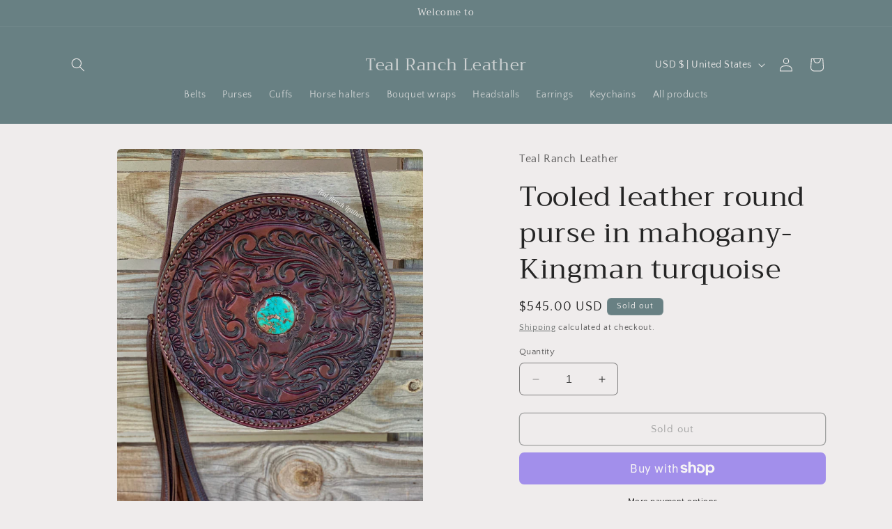

--- FILE ---
content_type: text/html; charset=utf-8
request_url: https://tealranchleather.com/products/tooled-leather-round-purse-baja-turquoise
body_size: 33000
content:
<!doctype html>
<html class="no-js" lang="en">
  <head>
    <meta charset="utf-8">
    <meta http-equiv="X-UA-Compatible" content="IE=edge">
    <meta name="viewport" content="width=device-width,initial-scale=1">
    <meta name="theme-color" content="">
    <link rel="canonical" href="https://tealranchleather.com/products/tooled-leather-round-purse-baja-turquoise"><link rel="preconnect" href="https://fonts.shopifycdn.com" crossorigin><title>
      Tooled leather round purse in mahogany- Kingman turquoise
 &ndash; Teal Ranch Leather</title>

    
      <meta name="description" content="All my purses are hand tooled by myself using high quality hermann oak leather. This one has a beautiful large piece of Kingman turquoise. This purse has a simple leather lined interior and a pocket on the back of the purse to put your cellphone.  This is a one of a kind purse!Purse is 9 inches in diameter and 3 inches">
    

    

<meta property="og:site_name" content="Teal Ranch Leather">
<meta property="og:url" content="https://tealranchleather.com/products/tooled-leather-round-purse-baja-turquoise">
<meta property="og:title" content="Tooled leather round purse in mahogany- Kingman turquoise">
<meta property="og:type" content="product">
<meta property="og:description" content="All my purses are hand tooled by myself using high quality hermann oak leather. This one has a beautiful large piece of Kingman turquoise. This purse has a simple leather lined interior and a pocket on the back of the purse to put your cellphone.  This is a one of a kind purse!Purse is 9 inches in diameter and 3 inches"><meta property="og:image" content="http://tealranchleather.com/cdn/shop/files/9A4AC025-6558-4BB3-9287-115FF58A695A_1_201_a.jpg?v=1686348600">
  <meta property="og:image:secure_url" content="https://tealranchleather.com/cdn/shop/files/9A4AC025-6558-4BB3-9287-115FF58A695A_1_201_a.jpg?v=1686348600">
  <meta property="og:image:width" content="2775">
  <meta property="og:image:height" content="3469"><meta property="og:price:amount" content="545.00">
  <meta property="og:price:currency" content="USD"><meta name="twitter:card" content="summary_large_image">
<meta name="twitter:title" content="Tooled leather round purse in mahogany- Kingman turquoise">
<meta name="twitter:description" content="All my purses are hand tooled by myself using high quality hermann oak leather. This one has a beautiful large piece of Kingman turquoise. This purse has a simple leather lined interior and a pocket on the back of the purse to put your cellphone.  This is a one of a kind purse!Purse is 9 inches in diameter and 3 inches">


    <script src="//tealranchleather.com/cdn/shop/t/4/assets/constants.js?v=58251544750838685771705274940" defer="defer"></script>
    <script src="//tealranchleather.com/cdn/shop/t/4/assets/pubsub.js?v=158357773527763999511705274940" defer="defer"></script>
    <script src="//tealranchleather.com/cdn/shop/t/4/assets/global.js?v=40820548392383841591705274940" defer="defer"></script><script>window.performance && window.performance.mark && window.performance.mark('shopify.content_for_header.start');</script><meta name="google-site-verification" content="zAwp95EhwDS8Q35YHVd6hNqzM6ApEdMgkwStgSfGP1s">
<meta id="shopify-digital-wallet" name="shopify-digital-wallet" content="/49146134696/digital_wallets/dialog">
<meta name="shopify-checkout-api-token" content="3c3cbf901c09a2a9af9fbb3c4d7978e6">
<meta id="in-context-paypal-metadata" data-shop-id="49146134696" data-venmo-supported="false" data-environment="production" data-locale="en_US" data-paypal-v4="true" data-currency="USD">
<link rel="alternate" type="application/json+oembed" href="https://tealranchleather.com/products/tooled-leather-round-purse-baja-turquoise.oembed">
<script async="async" src="/checkouts/internal/preloads.js?locale=en-US"></script>
<link rel="preconnect" href="https://shop.app" crossorigin="anonymous">
<script async="async" src="https://shop.app/checkouts/internal/preloads.js?locale=en-US&shop_id=49146134696" crossorigin="anonymous"></script>
<script id="apple-pay-shop-capabilities" type="application/json">{"shopId":49146134696,"countryCode":"US","currencyCode":"USD","merchantCapabilities":["supports3DS"],"merchantId":"gid:\/\/shopify\/Shop\/49146134696","merchantName":"Teal Ranch Leather","requiredBillingContactFields":["postalAddress","email"],"requiredShippingContactFields":["postalAddress","email"],"shippingType":"shipping","supportedNetworks":["visa","masterCard","amex","discover","elo","jcb"],"total":{"type":"pending","label":"Teal Ranch Leather","amount":"1.00"},"shopifyPaymentsEnabled":true,"supportsSubscriptions":true}</script>
<script id="shopify-features" type="application/json">{"accessToken":"3c3cbf901c09a2a9af9fbb3c4d7978e6","betas":["rich-media-storefront-analytics"],"domain":"tealranchleather.com","predictiveSearch":true,"shopId":49146134696,"locale":"en"}</script>
<script>var Shopify = Shopify || {};
Shopify.shop = "tealranch-leather.myshopify.com";
Shopify.locale = "en";
Shopify.currency = {"active":"USD","rate":"1.0"};
Shopify.country = "US";
Shopify.theme = {"name":"Craft","id":134398116012,"schema_name":"Craft","schema_version":"12.0.0","theme_store_id":1368,"role":"main"};
Shopify.theme.handle = "null";
Shopify.theme.style = {"id":null,"handle":null};
Shopify.cdnHost = "tealranchleather.com/cdn";
Shopify.routes = Shopify.routes || {};
Shopify.routes.root = "/";</script>
<script type="module">!function(o){(o.Shopify=o.Shopify||{}).modules=!0}(window);</script>
<script>!function(o){function n(){var o=[];function n(){o.push(Array.prototype.slice.apply(arguments))}return n.q=o,n}var t=o.Shopify=o.Shopify||{};t.loadFeatures=n(),t.autoloadFeatures=n()}(window);</script>
<script>
  window.ShopifyPay = window.ShopifyPay || {};
  window.ShopifyPay.apiHost = "shop.app\/pay";
  window.ShopifyPay.redirectState = null;
</script>
<script id="shop-js-analytics" type="application/json">{"pageType":"product"}</script>
<script defer="defer" async type="module" src="//tealranchleather.com/cdn/shopifycloud/shop-js/modules/v2/client.init-shop-cart-sync_BT-GjEfc.en.esm.js"></script>
<script defer="defer" async type="module" src="//tealranchleather.com/cdn/shopifycloud/shop-js/modules/v2/chunk.common_D58fp_Oc.esm.js"></script>
<script defer="defer" async type="module" src="//tealranchleather.com/cdn/shopifycloud/shop-js/modules/v2/chunk.modal_xMitdFEc.esm.js"></script>
<script type="module">
  await import("//tealranchleather.com/cdn/shopifycloud/shop-js/modules/v2/client.init-shop-cart-sync_BT-GjEfc.en.esm.js");
await import("//tealranchleather.com/cdn/shopifycloud/shop-js/modules/v2/chunk.common_D58fp_Oc.esm.js");
await import("//tealranchleather.com/cdn/shopifycloud/shop-js/modules/v2/chunk.modal_xMitdFEc.esm.js");

  window.Shopify.SignInWithShop?.initShopCartSync?.({"fedCMEnabled":true,"windoidEnabled":true});

</script>
<script defer="defer" async type="module" src="//tealranchleather.com/cdn/shopifycloud/shop-js/modules/v2/client.payment-terms_Ci9AEqFq.en.esm.js"></script>
<script defer="defer" async type="module" src="//tealranchleather.com/cdn/shopifycloud/shop-js/modules/v2/chunk.common_D58fp_Oc.esm.js"></script>
<script defer="defer" async type="module" src="//tealranchleather.com/cdn/shopifycloud/shop-js/modules/v2/chunk.modal_xMitdFEc.esm.js"></script>
<script type="module">
  await import("//tealranchleather.com/cdn/shopifycloud/shop-js/modules/v2/client.payment-terms_Ci9AEqFq.en.esm.js");
await import("//tealranchleather.com/cdn/shopifycloud/shop-js/modules/v2/chunk.common_D58fp_Oc.esm.js");
await import("//tealranchleather.com/cdn/shopifycloud/shop-js/modules/v2/chunk.modal_xMitdFEc.esm.js");

  
</script>
<script>
  window.Shopify = window.Shopify || {};
  if (!window.Shopify.featureAssets) window.Shopify.featureAssets = {};
  window.Shopify.featureAssets['shop-js'] = {"shop-cart-sync":["modules/v2/client.shop-cart-sync_DZOKe7Ll.en.esm.js","modules/v2/chunk.common_D58fp_Oc.esm.js","modules/v2/chunk.modal_xMitdFEc.esm.js"],"init-fed-cm":["modules/v2/client.init-fed-cm_B6oLuCjv.en.esm.js","modules/v2/chunk.common_D58fp_Oc.esm.js","modules/v2/chunk.modal_xMitdFEc.esm.js"],"shop-cash-offers":["modules/v2/client.shop-cash-offers_D2sdYoxE.en.esm.js","modules/v2/chunk.common_D58fp_Oc.esm.js","modules/v2/chunk.modal_xMitdFEc.esm.js"],"shop-login-button":["modules/v2/client.shop-login-button_QeVjl5Y3.en.esm.js","modules/v2/chunk.common_D58fp_Oc.esm.js","modules/v2/chunk.modal_xMitdFEc.esm.js"],"pay-button":["modules/v2/client.pay-button_DXTOsIq6.en.esm.js","modules/v2/chunk.common_D58fp_Oc.esm.js","modules/v2/chunk.modal_xMitdFEc.esm.js"],"shop-button":["modules/v2/client.shop-button_DQZHx9pm.en.esm.js","modules/v2/chunk.common_D58fp_Oc.esm.js","modules/v2/chunk.modal_xMitdFEc.esm.js"],"avatar":["modules/v2/client.avatar_BTnouDA3.en.esm.js"],"init-windoid":["modules/v2/client.init-windoid_CR1B-cfM.en.esm.js","modules/v2/chunk.common_D58fp_Oc.esm.js","modules/v2/chunk.modal_xMitdFEc.esm.js"],"init-shop-for-new-customer-accounts":["modules/v2/client.init-shop-for-new-customer-accounts_C_vY_xzh.en.esm.js","modules/v2/client.shop-login-button_QeVjl5Y3.en.esm.js","modules/v2/chunk.common_D58fp_Oc.esm.js","modules/v2/chunk.modal_xMitdFEc.esm.js"],"init-shop-email-lookup-coordinator":["modules/v2/client.init-shop-email-lookup-coordinator_BI7n9ZSv.en.esm.js","modules/v2/chunk.common_D58fp_Oc.esm.js","modules/v2/chunk.modal_xMitdFEc.esm.js"],"init-shop-cart-sync":["modules/v2/client.init-shop-cart-sync_BT-GjEfc.en.esm.js","modules/v2/chunk.common_D58fp_Oc.esm.js","modules/v2/chunk.modal_xMitdFEc.esm.js"],"shop-toast-manager":["modules/v2/client.shop-toast-manager_DiYdP3xc.en.esm.js","modules/v2/chunk.common_D58fp_Oc.esm.js","modules/v2/chunk.modal_xMitdFEc.esm.js"],"init-customer-accounts":["modules/v2/client.init-customer-accounts_D9ZNqS-Q.en.esm.js","modules/v2/client.shop-login-button_QeVjl5Y3.en.esm.js","modules/v2/chunk.common_D58fp_Oc.esm.js","modules/v2/chunk.modal_xMitdFEc.esm.js"],"init-customer-accounts-sign-up":["modules/v2/client.init-customer-accounts-sign-up_iGw4briv.en.esm.js","modules/v2/client.shop-login-button_QeVjl5Y3.en.esm.js","modules/v2/chunk.common_D58fp_Oc.esm.js","modules/v2/chunk.modal_xMitdFEc.esm.js"],"shop-follow-button":["modules/v2/client.shop-follow-button_CqMgW2wH.en.esm.js","modules/v2/chunk.common_D58fp_Oc.esm.js","modules/v2/chunk.modal_xMitdFEc.esm.js"],"checkout-modal":["modules/v2/client.checkout-modal_xHeaAweL.en.esm.js","modules/v2/chunk.common_D58fp_Oc.esm.js","modules/v2/chunk.modal_xMitdFEc.esm.js"],"shop-login":["modules/v2/client.shop-login_D91U-Q7h.en.esm.js","modules/v2/chunk.common_D58fp_Oc.esm.js","modules/v2/chunk.modal_xMitdFEc.esm.js"],"lead-capture":["modules/v2/client.lead-capture_BJmE1dJe.en.esm.js","modules/v2/chunk.common_D58fp_Oc.esm.js","modules/v2/chunk.modal_xMitdFEc.esm.js"],"payment-terms":["modules/v2/client.payment-terms_Ci9AEqFq.en.esm.js","modules/v2/chunk.common_D58fp_Oc.esm.js","modules/v2/chunk.modal_xMitdFEc.esm.js"]};
</script>
<script id="__st">var __st={"a":49146134696,"offset":-21600,"reqid":"9daf2b31-bbb1-4649-87a5-d086f9cece0a-1769260929","pageurl":"tealranchleather.com\/products\/tooled-leather-round-purse-baja-turquoise","u":"aa1aa27eea97","p":"product","rtyp":"product","rid":7425955758252};</script>
<script>window.ShopifyPaypalV4VisibilityTracking = true;</script>
<script id="captcha-bootstrap">!function(){'use strict';const t='contact',e='account',n='new_comment',o=[[t,t],['blogs',n],['comments',n],[t,'customer']],c=[[e,'customer_login'],[e,'guest_login'],[e,'recover_customer_password'],[e,'create_customer']],r=t=>t.map((([t,e])=>`form[action*='/${t}']:not([data-nocaptcha='true']) input[name='form_type'][value='${e}']`)).join(','),a=t=>()=>t?[...document.querySelectorAll(t)].map((t=>t.form)):[];function s(){const t=[...o],e=r(t);return a(e)}const i='password',u='form_key',d=['recaptcha-v3-token','g-recaptcha-response','h-captcha-response',i],f=()=>{try{return window.sessionStorage}catch{return}},m='__shopify_v',_=t=>t.elements[u];function p(t,e,n=!1){try{const o=window.sessionStorage,c=JSON.parse(o.getItem(e)),{data:r}=function(t){const{data:e,action:n}=t;return t[m]||n?{data:e,action:n}:{data:t,action:n}}(c);for(const[e,n]of Object.entries(r))t.elements[e]&&(t.elements[e].value=n);n&&o.removeItem(e)}catch(o){console.error('form repopulation failed',{error:o})}}const l='form_type',E='cptcha';function T(t){t.dataset[E]=!0}const w=window,h=w.document,L='Shopify',v='ce_forms',y='captcha';let A=!1;((t,e)=>{const n=(g='f06e6c50-85a8-45c8-87d0-21a2b65856fe',I='https://cdn.shopify.com/shopifycloud/storefront-forms-hcaptcha/ce_storefront_forms_captcha_hcaptcha.v1.5.2.iife.js',D={infoText:'Protected by hCaptcha',privacyText:'Privacy',termsText:'Terms'},(t,e,n)=>{const o=w[L][v],c=o.bindForm;if(c)return c(t,g,e,D).then(n);var r;o.q.push([[t,g,e,D],n]),r=I,A||(h.body.append(Object.assign(h.createElement('script'),{id:'captcha-provider',async:!0,src:r})),A=!0)});var g,I,D;w[L]=w[L]||{},w[L][v]=w[L][v]||{},w[L][v].q=[],w[L][y]=w[L][y]||{},w[L][y].protect=function(t,e){n(t,void 0,e),T(t)},Object.freeze(w[L][y]),function(t,e,n,w,h,L){const[v,y,A,g]=function(t,e,n){const i=e?o:[],u=t?c:[],d=[...i,...u],f=r(d),m=r(i),_=r(d.filter((([t,e])=>n.includes(e))));return[a(f),a(m),a(_),s()]}(w,h,L),I=t=>{const e=t.target;return e instanceof HTMLFormElement?e:e&&e.form},D=t=>v().includes(t);t.addEventListener('submit',(t=>{const e=I(t);if(!e)return;const n=D(e)&&!e.dataset.hcaptchaBound&&!e.dataset.recaptchaBound,o=_(e),c=g().includes(e)&&(!o||!o.value);(n||c)&&t.preventDefault(),c&&!n&&(function(t){try{if(!f())return;!function(t){const e=f();if(!e)return;const n=_(t);if(!n)return;const o=n.value;o&&e.removeItem(o)}(t);const e=Array.from(Array(32),(()=>Math.random().toString(36)[2])).join('');!function(t,e){_(t)||t.append(Object.assign(document.createElement('input'),{type:'hidden',name:u})),t.elements[u].value=e}(t,e),function(t,e){const n=f();if(!n)return;const o=[...t.querySelectorAll(`input[type='${i}']`)].map((({name:t})=>t)),c=[...d,...o],r={};for(const[a,s]of new FormData(t).entries())c.includes(a)||(r[a]=s);n.setItem(e,JSON.stringify({[m]:1,action:t.action,data:r}))}(t,e)}catch(e){console.error('failed to persist form',e)}}(e),e.submit())}));const S=(t,e)=>{t&&!t.dataset[E]&&(n(t,e.some((e=>e===t))),T(t))};for(const o of['focusin','change'])t.addEventListener(o,(t=>{const e=I(t);D(e)&&S(e,y())}));const B=e.get('form_key'),M=e.get(l),P=B&&M;t.addEventListener('DOMContentLoaded',(()=>{const t=y();if(P)for(const e of t)e.elements[l].value===M&&p(e,B);[...new Set([...A(),...v().filter((t=>'true'===t.dataset.shopifyCaptcha))])].forEach((e=>S(e,t)))}))}(h,new URLSearchParams(w.location.search),n,t,e,['guest_login'])})(!0,!0)}();</script>
<script integrity="sha256-4kQ18oKyAcykRKYeNunJcIwy7WH5gtpwJnB7kiuLZ1E=" data-source-attribution="shopify.loadfeatures" defer="defer" src="//tealranchleather.com/cdn/shopifycloud/storefront/assets/storefront/load_feature-a0a9edcb.js" crossorigin="anonymous"></script>
<script crossorigin="anonymous" defer="defer" src="//tealranchleather.com/cdn/shopifycloud/storefront/assets/shopify_pay/storefront-65b4c6d7.js?v=20250812"></script>
<script data-source-attribution="shopify.dynamic_checkout.dynamic.init">var Shopify=Shopify||{};Shopify.PaymentButton=Shopify.PaymentButton||{isStorefrontPortableWallets:!0,init:function(){window.Shopify.PaymentButton.init=function(){};var t=document.createElement("script");t.src="https://tealranchleather.com/cdn/shopifycloud/portable-wallets/latest/portable-wallets.en.js",t.type="module",document.head.appendChild(t)}};
</script>
<script data-source-attribution="shopify.dynamic_checkout.buyer_consent">
  function portableWalletsHideBuyerConsent(e){var t=document.getElementById("shopify-buyer-consent"),n=document.getElementById("shopify-subscription-policy-button");t&&n&&(t.classList.add("hidden"),t.setAttribute("aria-hidden","true"),n.removeEventListener("click",e))}function portableWalletsShowBuyerConsent(e){var t=document.getElementById("shopify-buyer-consent"),n=document.getElementById("shopify-subscription-policy-button");t&&n&&(t.classList.remove("hidden"),t.removeAttribute("aria-hidden"),n.addEventListener("click",e))}window.Shopify?.PaymentButton&&(window.Shopify.PaymentButton.hideBuyerConsent=portableWalletsHideBuyerConsent,window.Shopify.PaymentButton.showBuyerConsent=portableWalletsShowBuyerConsent);
</script>
<script>
  function portableWalletsCleanup(e){e&&e.src&&console.error("Failed to load portable wallets script "+e.src);var t=document.querySelectorAll("shopify-accelerated-checkout .shopify-payment-button__skeleton, shopify-accelerated-checkout-cart .wallet-cart-button__skeleton"),e=document.getElementById("shopify-buyer-consent");for(let e=0;e<t.length;e++)t[e].remove();e&&e.remove()}function portableWalletsNotLoadedAsModule(e){e instanceof ErrorEvent&&"string"==typeof e.message&&e.message.includes("import.meta")&&"string"==typeof e.filename&&e.filename.includes("portable-wallets")&&(window.removeEventListener("error",portableWalletsNotLoadedAsModule),window.Shopify.PaymentButton.failedToLoad=e,"loading"===document.readyState?document.addEventListener("DOMContentLoaded",window.Shopify.PaymentButton.init):window.Shopify.PaymentButton.init())}window.addEventListener("error",portableWalletsNotLoadedAsModule);
</script>

<script type="module" src="https://tealranchleather.com/cdn/shopifycloud/portable-wallets/latest/portable-wallets.en.js" onError="portableWalletsCleanup(this)" crossorigin="anonymous"></script>
<script nomodule>
  document.addEventListener("DOMContentLoaded", portableWalletsCleanup);
</script>

<link id="shopify-accelerated-checkout-styles" rel="stylesheet" media="screen" href="https://tealranchleather.com/cdn/shopifycloud/portable-wallets/latest/accelerated-checkout-backwards-compat.css" crossorigin="anonymous">
<style id="shopify-accelerated-checkout-cart">
        #shopify-buyer-consent {
  margin-top: 1em;
  display: inline-block;
  width: 100%;
}

#shopify-buyer-consent.hidden {
  display: none;
}

#shopify-subscription-policy-button {
  background: none;
  border: none;
  padding: 0;
  text-decoration: underline;
  font-size: inherit;
  cursor: pointer;
}

#shopify-subscription-policy-button::before {
  box-shadow: none;
}

      </style>
<script id="sections-script" data-sections="header" defer="defer" src="//tealranchleather.com/cdn/shop/t/4/compiled_assets/scripts.js?v=259"></script>
<script>window.performance && window.performance.mark && window.performance.mark('shopify.content_for_header.end');</script>


    <style data-shopify>
      @font-face {
  font-family: "Quattrocento Sans";
  font-weight: 400;
  font-style: normal;
  font-display: swap;
  src: url("//tealranchleather.com/cdn/fonts/quattrocento_sans/quattrocentosans_n4.ce5e9bf514e68f53bdd875976847cf755c702eaa.woff2") format("woff2"),
       url("//tealranchleather.com/cdn/fonts/quattrocento_sans/quattrocentosans_n4.44bbfb57d228eb8bb083d1f98e7d96e16137abce.woff") format("woff");
}

      @font-face {
  font-family: "Quattrocento Sans";
  font-weight: 700;
  font-style: normal;
  font-display: swap;
  src: url("//tealranchleather.com/cdn/fonts/quattrocento_sans/quattrocentosans_n7.bdda9092621b2e3b4284b12e8f0c092969b176c1.woff2") format("woff2"),
       url("//tealranchleather.com/cdn/fonts/quattrocento_sans/quattrocentosans_n7.3f8ab2a91343269966c4aa4831bcd588e7ce07b9.woff") format("woff");
}

      @font-face {
  font-family: "Quattrocento Sans";
  font-weight: 400;
  font-style: italic;
  font-display: swap;
  src: url("//tealranchleather.com/cdn/fonts/quattrocento_sans/quattrocentosans_i4.4f70b1e78f59fa1468e3436ab863ff0bf71e71bb.woff2") format("woff2"),
       url("//tealranchleather.com/cdn/fonts/quattrocento_sans/quattrocentosans_i4.b695efef5d957af404945574b7239740f79b899f.woff") format("woff");
}

      @font-face {
  font-family: "Quattrocento Sans";
  font-weight: 700;
  font-style: italic;
  font-display: swap;
  src: url("//tealranchleather.com/cdn/fonts/quattrocento_sans/quattrocentosans_i7.49d754c8032546c24062cf385f8660abbb11ef1e.woff2") format("woff2"),
       url("//tealranchleather.com/cdn/fonts/quattrocento_sans/quattrocentosans_i7.567b0b818999022d5a9ccb99542d8ff8cdb497df.woff") format("woff");
}

      @font-face {
  font-family: Trirong;
  font-weight: 400;
  font-style: normal;
  font-display: swap;
  src: url("//tealranchleather.com/cdn/fonts/trirong/trirong_n4.46b40419aaa69bf77077c3108d75dad5a0318d4b.woff2") format("woff2"),
       url("//tealranchleather.com/cdn/fonts/trirong/trirong_n4.97753898e63cd7e164ad614681eba2c7fe577190.woff") format("woff");
}


      
        :root,
        .color-background-1 {
          --color-background: 239,236,236;
        
          --gradient-background: #efecec;
        

        

        --color-foreground: 37,37,37;
        --color-background-contrast: 181,167,167;
        --color-shadow: 37,37,37;
        --color-button: 44,51,47;
        --color-button-text: 255,255,255;
        --color-secondary-button: 239,236,236;
        --color-secondary-button-text: 80,86,85;
        --color-link: 80,86,85;
        --color-badge-foreground: 37,37,37;
        --color-badge-background: 239,236,236;
        --color-badge-border: 37,37,37;
        --payment-terms-background-color: rgb(239 236 236);
      }
      
        
        .color-background-2 {
          --color-background: 255,255,255;
        
          --gradient-background: #ffffff;
        

        

        --color-foreground: 37,37,37;
        --color-background-contrast: 191,191,191;
        --color-shadow: 37,37,37;
        --color-button: 37,37,37;
        --color-button-text: 255,255,255;
        --color-secondary-button: 255,255,255;
        --color-secondary-button-text: 37,37,37;
        --color-link: 37,37,37;
        --color-badge-foreground: 37,37,37;
        --color-badge-background: 255,255,255;
        --color-badge-border: 37,37,37;
        --payment-terms-background-color: rgb(255 255 255);
      }
      
        
        .color-inverse {
          --color-background: 113,106,86;
        
          --gradient-background: #716a56;
        

        

        --color-foreground: 239,236,236;
        --color-background-contrast: 41,38,31;
        --color-shadow: 37,37,37;
        --color-button: 239,236,236;
        --color-button-text: 113,106,86;
        --color-secondary-button: 113,106,86;
        --color-secondary-button-text: 239,236,236;
        --color-link: 239,236,236;
        --color-badge-foreground: 239,236,236;
        --color-badge-background: 113,106,86;
        --color-badge-border: 239,236,236;
        --payment-terms-background-color: rgb(113 106 86);
      }
      
        
        .color-accent-1 {
          --color-background: 104,128,131;
        
          --gradient-background: #688083;
        

        

        --color-foreground: 239,236,236;
        --color-background-contrast: 48,59,60;
        --color-shadow: 37,37,37;
        --color-button: 239,236,236;
        --color-button-text: 44,51,47;
        --color-secondary-button: 104,128,131;
        --color-secondary-button-text: 239,236,236;
        --color-link: 239,236,236;
        --color-badge-foreground: 239,236,236;
        --color-badge-background: 104,128,131;
        --color-badge-border: 239,236,236;
        --payment-terms-background-color: rgb(104 128 131);
      }
      
        
        .color-accent-2 {
          --color-background: 118,150,153;
        
          --gradient-background: #769699;
        

        

        --color-foreground: 239,236,236;
        --color-background-contrast: 61,80,82;
        --color-shadow: 37,37,37;
        --color-button: 239,236,236;
        --color-button-text: 63,81,71;
        --color-secondary-button: 118,150,153;
        --color-secondary-button-text: 239,236,236;
        --color-link: 239,236,236;
        --color-badge-foreground: 239,236,236;
        --color-badge-background: 118,150,153;
        --color-badge-border: 239,236,236;
        --payment-terms-background-color: rgb(118 150 153);
      }
      

      body, .color-background-1, .color-background-2, .color-inverse, .color-accent-1, .color-accent-2 {
        color: rgba(var(--color-foreground), 0.75);
        background-color: rgb(var(--color-background));
      }

      :root {
        --font-body-family: "Quattrocento Sans", sans-serif;
        --font-body-style: normal;
        --font-body-weight: 400;
        --font-body-weight-bold: 700;

        --font-heading-family: Trirong, serif;
        --font-heading-style: normal;
        --font-heading-weight: 400;

        --font-body-scale: 1.0;
        --font-heading-scale: 1.0;

        --media-padding: px;
        --media-border-opacity: 0.1;
        --media-border-width: 0px;
        --media-radius: 6px;
        --media-shadow-opacity: 0.0;
        --media-shadow-horizontal-offset: 0px;
        --media-shadow-vertical-offset: 4px;
        --media-shadow-blur-radius: 5px;
        --media-shadow-visible: 0;

        --page-width: 120rem;
        --page-width-margin: 0rem;

        --product-card-image-padding: 0.0rem;
        --product-card-corner-radius: 0.6rem;
        --product-card-text-alignment: left;
        --product-card-border-width: 0.1rem;
        --product-card-border-opacity: 0.1;
        --product-card-shadow-opacity: 0.0;
        --product-card-shadow-visible: 0;
        --product-card-shadow-horizontal-offset: 0.0rem;
        --product-card-shadow-vertical-offset: 0.4rem;
        --product-card-shadow-blur-radius: 0.5rem;

        --collection-card-image-padding: 0.0rem;
        --collection-card-corner-radius: 0.6rem;
        --collection-card-text-alignment: left;
        --collection-card-border-width: 0.1rem;
        --collection-card-border-opacity: 0.1;
        --collection-card-shadow-opacity: 0.0;
        --collection-card-shadow-visible: 0;
        --collection-card-shadow-horizontal-offset: 0.0rem;
        --collection-card-shadow-vertical-offset: 0.4rem;
        --collection-card-shadow-blur-radius: 0.5rem;

        --blog-card-image-padding: 0.0rem;
        --blog-card-corner-radius: 0.6rem;
        --blog-card-text-alignment: left;
        --blog-card-border-width: 0.1rem;
        --blog-card-border-opacity: 0.1;
        --blog-card-shadow-opacity: 0.0;
        --blog-card-shadow-visible: 0;
        --blog-card-shadow-horizontal-offset: 0.0rem;
        --blog-card-shadow-vertical-offset: 0.4rem;
        --blog-card-shadow-blur-radius: 0.5rem;

        --badge-corner-radius: 0.6rem;

        --popup-border-width: 1px;
        --popup-border-opacity: 0.5;
        --popup-corner-radius: 6px;
        --popup-shadow-opacity: 0.0;
        --popup-shadow-horizontal-offset: 0px;
        --popup-shadow-vertical-offset: 4px;
        --popup-shadow-blur-radius: 5px;

        --drawer-border-width: 1px;
        --drawer-border-opacity: 0.1;
        --drawer-shadow-opacity: 0.0;
        --drawer-shadow-horizontal-offset: 0px;
        --drawer-shadow-vertical-offset: 4px;
        --drawer-shadow-blur-radius: 5px;

        --spacing-sections-desktop: 0px;
        --spacing-sections-mobile: 0px;

        --grid-desktop-vertical-spacing: 20px;
        --grid-desktop-horizontal-spacing: 20px;
        --grid-mobile-vertical-spacing: 10px;
        --grid-mobile-horizontal-spacing: 10px;

        --text-boxes-border-opacity: 0.1;
        --text-boxes-border-width: 0px;
        --text-boxes-radius: 6px;
        --text-boxes-shadow-opacity: 0.0;
        --text-boxes-shadow-visible: 0;
        --text-boxes-shadow-horizontal-offset: 0px;
        --text-boxes-shadow-vertical-offset: 4px;
        --text-boxes-shadow-blur-radius: 5px;

        --buttons-radius: 6px;
        --buttons-radius-outset: 7px;
        --buttons-border-width: 1px;
        --buttons-border-opacity: 1.0;
        --buttons-shadow-opacity: 0.0;
        --buttons-shadow-visible: 0;
        --buttons-shadow-horizontal-offset: 0px;
        --buttons-shadow-vertical-offset: 4px;
        --buttons-shadow-blur-radius: 5px;
        --buttons-border-offset: 0.3px;

        --inputs-radius: 6px;
        --inputs-border-width: 1px;
        --inputs-border-opacity: 0.55;
        --inputs-shadow-opacity: 0.0;
        --inputs-shadow-horizontal-offset: 0px;
        --inputs-margin-offset: 0px;
        --inputs-shadow-vertical-offset: 4px;
        --inputs-shadow-blur-radius: 5px;
        --inputs-radius-outset: 7px;

        --variant-pills-radius: 40px;
        --variant-pills-border-width: 1px;
        --variant-pills-border-opacity: 0.55;
        --variant-pills-shadow-opacity: 0.0;
        --variant-pills-shadow-horizontal-offset: 0px;
        --variant-pills-shadow-vertical-offset: 4px;
        --variant-pills-shadow-blur-radius: 5px;
      }

      *,
      *::before,
      *::after {
        box-sizing: inherit;
      }

      html {
        box-sizing: border-box;
        font-size: calc(var(--font-body-scale) * 62.5%);
        height: 100%;
      }

      body {
        display: grid;
        grid-template-rows: auto auto 1fr auto;
        grid-template-columns: 100%;
        min-height: 100%;
        margin: 0;
        font-size: 1.5rem;
        letter-spacing: 0.06rem;
        line-height: calc(1 + 0.8 / var(--font-body-scale));
        font-family: var(--font-body-family);
        font-style: var(--font-body-style);
        font-weight: var(--font-body-weight);
      }

      @media screen and (min-width: 750px) {
        body {
          font-size: 1.6rem;
        }
      }
    </style>

    <link href="//tealranchleather.com/cdn/shop/t/4/assets/base.css?v=22615539281115885671705274939" rel="stylesheet" type="text/css" media="all" />
<link rel="preload" as="font" href="//tealranchleather.com/cdn/fonts/quattrocento_sans/quattrocentosans_n4.ce5e9bf514e68f53bdd875976847cf755c702eaa.woff2" type="font/woff2" crossorigin><link rel="preload" as="font" href="//tealranchleather.com/cdn/fonts/trirong/trirong_n4.46b40419aaa69bf77077c3108d75dad5a0318d4b.woff2" type="font/woff2" crossorigin><link href="//tealranchleather.com/cdn/shop/t/4/assets/component-localization-form.css?v=143319823105703127341705274939" rel="stylesheet" type="text/css" media="all" />
      <script src="//tealranchleather.com/cdn/shop/t/4/assets/localization-form.js?v=161644695336821385561705274940" defer="defer"></script><link
        rel="stylesheet"
        href="//tealranchleather.com/cdn/shop/t/4/assets/component-predictive-search.css?v=118923337488134913561705274940"
        media="print"
        onload="this.media='all'"
      ><script>
      document.documentElement.className = document.documentElement.className.replace('no-js', 'js');
      if (Shopify.designMode) {
        document.documentElement.classList.add('shopify-design-mode');
      }
    </script>
  <link href="https://monorail-edge.shopifysvc.com" rel="dns-prefetch">
<script>(function(){if ("sendBeacon" in navigator && "performance" in window) {try {var session_token_from_headers = performance.getEntriesByType('navigation')[0].serverTiming.find(x => x.name == '_s').description;} catch {var session_token_from_headers = undefined;}var session_cookie_matches = document.cookie.match(/_shopify_s=([^;]*)/);var session_token_from_cookie = session_cookie_matches && session_cookie_matches.length === 2 ? session_cookie_matches[1] : "";var session_token = session_token_from_headers || session_token_from_cookie || "";function handle_abandonment_event(e) {var entries = performance.getEntries().filter(function(entry) {return /monorail-edge.shopifysvc.com/.test(entry.name);});if (!window.abandonment_tracked && entries.length === 0) {window.abandonment_tracked = true;var currentMs = Date.now();var navigation_start = performance.timing.navigationStart;var payload = {shop_id: 49146134696,url: window.location.href,navigation_start,duration: currentMs - navigation_start,session_token,page_type: "product"};window.navigator.sendBeacon("https://monorail-edge.shopifysvc.com/v1/produce", JSON.stringify({schema_id: "online_store_buyer_site_abandonment/1.1",payload: payload,metadata: {event_created_at_ms: currentMs,event_sent_at_ms: currentMs}}));}}window.addEventListener('pagehide', handle_abandonment_event);}}());</script>
<script id="web-pixels-manager-setup">(function e(e,d,r,n,o){if(void 0===o&&(o={}),!Boolean(null===(a=null===(i=window.Shopify)||void 0===i?void 0:i.analytics)||void 0===a?void 0:a.replayQueue)){var i,a;window.Shopify=window.Shopify||{};var t=window.Shopify;t.analytics=t.analytics||{};var s=t.analytics;s.replayQueue=[],s.publish=function(e,d,r){return s.replayQueue.push([e,d,r]),!0};try{self.performance.mark("wpm:start")}catch(e){}var l=function(){var e={modern:/Edge?\/(1{2}[4-9]|1[2-9]\d|[2-9]\d{2}|\d{4,})\.\d+(\.\d+|)|Firefox\/(1{2}[4-9]|1[2-9]\d|[2-9]\d{2}|\d{4,})\.\d+(\.\d+|)|Chrom(ium|e)\/(9{2}|\d{3,})\.\d+(\.\d+|)|(Maci|X1{2}).+ Version\/(15\.\d+|(1[6-9]|[2-9]\d|\d{3,})\.\d+)([,.]\d+|)( \(\w+\)|)( Mobile\/\w+|) Safari\/|Chrome.+OPR\/(9{2}|\d{3,})\.\d+\.\d+|(CPU[ +]OS|iPhone[ +]OS|CPU[ +]iPhone|CPU IPhone OS|CPU iPad OS)[ +]+(15[._]\d+|(1[6-9]|[2-9]\d|\d{3,})[._]\d+)([._]\d+|)|Android:?[ /-](13[3-9]|1[4-9]\d|[2-9]\d{2}|\d{4,})(\.\d+|)(\.\d+|)|Android.+Firefox\/(13[5-9]|1[4-9]\d|[2-9]\d{2}|\d{4,})\.\d+(\.\d+|)|Android.+Chrom(ium|e)\/(13[3-9]|1[4-9]\d|[2-9]\d{2}|\d{4,})\.\d+(\.\d+|)|SamsungBrowser\/([2-9]\d|\d{3,})\.\d+/,legacy:/Edge?\/(1[6-9]|[2-9]\d|\d{3,})\.\d+(\.\d+|)|Firefox\/(5[4-9]|[6-9]\d|\d{3,})\.\d+(\.\d+|)|Chrom(ium|e)\/(5[1-9]|[6-9]\d|\d{3,})\.\d+(\.\d+|)([\d.]+$|.*Safari\/(?![\d.]+ Edge\/[\d.]+$))|(Maci|X1{2}).+ Version\/(10\.\d+|(1[1-9]|[2-9]\d|\d{3,})\.\d+)([,.]\d+|)( \(\w+\)|)( Mobile\/\w+|) Safari\/|Chrome.+OPR\/(3[89]|[4-9]\d|\d{3,})\.\d+\.\d+|(CPU[ +]OS|iPhone[ +]OS|CPU[ +]iPhone|CPU IPhone OS|CPU iPad OS)[ +]+(10[._]\d+|(1[1-9]|[2-9]\d|\d{3,})[._]\d+)([._]\d+|)|Android:?[ /-](13[3-9]|1[4-9]\d|[2-9]\d{2}|\d{4,})(\.\d+|)(\.\d+|)|Mobile Safari.+OPR\/([89]\d|\d{3,})\.\d+\.\d+|Android.+Firefox\/(13[5-9]|1[4-9]\d|[2-9]\d{2}|\d{4,})\.\d+(\.\d+|)|Android.+Chrom(ium|e)\/(13[3-9]|1[4-9]\d|[2-9]\d{2}|\d{4,})\.\d+(\.\d+|)|Android.+(UC? ?Browser|UCWEB|U3)[ /]?(15\.([5-9]|\d{2,})|(1[6-9]|[2-9]\d|\d{3,})\.\d+)\.\d+|SamsungBrowser\/(5\.\d+|([6-9]|\d{2,})\.\d+)|Android.+MQ{2}Browser\/(14(\.(9|\d{2,})|)|(1[5-9]|[2-9]\d|\d{3,})(\.\d+|))(\.\d+|)|K[Aa][Ii]OS\/(3\.\d+|([4-9]|\d{2,})\.\d+)(\.\d+|)/},d=e.modern,r=e.legacy,n=navigator.userAgent;return n.match(d)?"modern":n.match(r)?"legacy":"unknown"}(),u="modern"===l?"modern":"legacy",c=(null!=n?n:{modern:"",legacy:""})[u],f=function(e){return[e.baseUrl,"/wpm","/b",e.hashVersion,"modern"===e.buildTarget?"m":"l",".js"].join("")}({baseUrl:d,hashVersion:r,buildTarget:u}),m=function(e){var d=e.version,r=e.bundleTarget,n=e.surface,o=e.pageUrl,i=e.monorailEndpoint;return{emit:function(e){var a=e.status,t=e.errorMsg,s=(new Date).getTime(),l=JSON.stringify({metadata:{event_sent_at_ms:s},events:[{schema_id:"web_pixels_manager_load/3.1",payload:{version:d,bundle_target:r,page_url:o,status:a,surface:n,error_msg:t},metadata:{event_created_at_ms:s}}]});if(!i)return console&&console.warn&&console.warn("[Web Pixels Manager] No Monorail endpoint provided, skipping logging."),!1;try{return self.navigator.sendBeacon.bind(self.navigator)(i,l)}catch(e){}var u=new XMLHttpRequest;try{return u.open("POST",i,!0),u.setRequestHeader("Content-Type","text/plain"),u.send(l),!0}catch(e){return console&&console.warn&&console.warn("[Web Pixels Manager] Got an unhandled error while logging to Monorail."),!1}}}}({version:r,bundleTarget:l,surface:e.surface,pageUrl:self.location.href,monorailEndpoint:e.monorailEndpoint});try{o.browserTarget=l,function(e){var d=e.src,r=e.async,n=void 0===r||r,o=e.onload,i=e.onerror,a=e.sri,t=e.scriptDataAttributes,s=void 0===t?{}:t,l=document.createElement("script"),u=document.querySelector("head"),c=document.querySelector("body");if(l.async=n,l.src=d,a&&(l.integrity=a,l.crossOrigin="anonymous"),s)for(var f in s)if(Object.prototype.hasOwnProperty.call(s,f))try{l.dataset[f]=s[f]}catch(e){}if(o&&l.addEventListener("load",o),i&&l.addEventListener("error",i),u)u.appendChild(l);else{if(!c)throw new Error("Did not find a head or body element to append the script");c.appendChild(l)}}({src:f,async:!0,onload:function(){if(!function(){var e,d;return Boolean(null===(d=null===(e=window.Shopify)||void 0===e?void 0:e.analytics)||void 0===d?void 0:d.initialized)}()){var d=window.webPixelsManager.init(e)||void 0;if(d){var r=window.Shopify.analytics;r.replayQueue.forEach((function(e){var r=e[0],n=e[1],o=e[2];d.publishCustomEvent(r,n,o)})),r.replayQueue=[],r.publish=d.publishCustomEvent,r.visitor=d.visitor,r.initialized=!0}}},onerror:function(){return m.emit({status:"failed",errorMsg:"".concat(f," has failed to load")})},sri:function(e){var d=/^sha384-[A-Za-z0-9+/=]+$/;return"string"==typeof e&&d.test(e)}(c)?c:"",scriptDataAttributes:o}),m.emit({status:"loading"})}catch(e){m.emit({status:"failed",errorMsg:(null==e?void 0:e.message)||"Unknown error"})}}})({shopId: 49146134696,storefrontBaseUrl: "https://tealranchleather.com",extensionsBaseUrl: "https://extensions.shopifycdn.com/cdn/shopifycloud/web-pixels-manager",monorailEndpoint: "https://monorail-edge.shopifysvc.com/unstable/produce_batch",surface: "storefront-renderer",enabledBetaFlags: ["2dca8a86"],webPixelsConfigList: [{"id":"shopify-app-pixel","configuration":"{}","eventPayloadVersion":"v1","runtimeContext":"STRICT","scriptVersion":"0450","apiClientId":"shopify-pixel","type":"APP","privacyPurposes":["ANALYTICS","MARKETING"]},{"id":"shopify-custom-pixel","eventPayloadVersion":"v1","runtimeContext":"LAX","scriptVersion":"0450","apiClientId":"shopify-pixel","type":"CUSTOM","privacyPurposes":["ANALYTICS","MARKETING"]}],isMerchantRequest: false,initData: {"shop":{"name":"Teal Ranch Leather","paymentSettings":{"currencyCode":"USD"},"myshopifyDomain":"tealranch-leather.myshopify.com","countryCode":"US","storefrontUrl":"https:\/\/tealranchleather.com"},"customer":null,"cart":null,"checkout":null,"productVariants":[{"price":{"amount":545.0,"currencyCode":"USD"},"product":{"title":"Tooled leather round purse in mahogany- Kingman turquoise","vendor":"Teal Ranch Leather","id":"7425955758252","untranslatedTitle":"Tooled leather round purse in mahogany- Kingman turquoise","url":"\/products\/tooled-leather-round-purse-baja-turquoise","type":"purse"},"id":"41939717095596","image":{"src":"\/\/tealranchleather.com\/cdn\/shop\/files\/9A4AC025-6558-4BB3-9287-115FF58A695A_1_201_a.jpg?v=1686348600"},"sku":"","title":"Default Title","untranslatedTitle":"Default Title"}],"purchasingCompany":null},},"https://tealranchleather.com/cdn","fcfee988w5aeb613cpc8e4bc33m6693e112",{"modern":"","legacy":""},{"shopId":"49146134696","storefrontBaseUrl":"https:\/\/tealranchleather.com","extensionBaseUrl":"https:\/\/extensions.shopifycdn.com\/cdn\/shopifycloud\/web-pixels-manager","surface":"storefront-renderer","enabledBetaFlags":"[\"2dca8a86\"]","isMerchantRequest":"false","hashVersion":"fcfee988w5aeb613cpc8e4bc33m6693e112","publish":"custom","events":"[[\"page_viewed\",{}],[\"product_viewed\",{\"productVariant\":{\"price\":{\"amount\":545.0,\"currencyCode\":\"USD\"},\"product\":{\"title\":\"Tooled leather round purse in mahogany- Kingman turquoise\",\"vendor\":\"Teal Ranch Leather\",\"id\":\"7425955758252\",\"untranslatedTitle\":\"Tooled leather round purse in mahogany- Kingman turquoise\",\"url\":\"\/products\/tooled-leather-round-purse-baja-turquoise\",\"type\":\"purse\"},\"id\":\"41939717095596\",\"image\":{\"src\":\"\/\/tealranchleather.com\/cdn\/shop\/files\/9A4AC025-6558-4BB3-9287-115FF58A695A_1_201_a.jpg?v=1686348600\"},\"sku\":\"\",\"title\":\"Default Title\",\"untranslatedTitle\":\"Default Title\"}}]]"});</script><script>
  window.ShopifyAnalytics = window.ShopifyAnalytics || {};
  window.ShopifyAnalytics.meta = window.ShopifyAnalytics.meta || {};
  window.ShopifyAnalytics.meta.currency = 'USD';
  var meta = {"product":{"id":7425955758252,"gid":"gid:\/\/shopify\/Product\/7425955758252","vendor":"Teal Ranch Leather","type":"purse","handle":"tooled-leather-round-purse-baja-turquoise","variants":[{"id":41939717095596,"price":54500,"name":"Tooled leather round purse in mahogany- Kingman turquoise","public_title":null,"sku":""}],"remote":false},"page":{"pageType":"product","resourceType":"product","resourceId":7425955758252,"requestId":"9daf2b31-bbb1-4649-87a5-d086f9cece0a-1769260929"}};
  for (var attr in meta) {
    window.ShopifyAnalytics.meta[attr] = meta[attr];
  }
</script>
<script class="analytics">
  (function () {
    var customDocumentWrite = function(content) {
      var jquery = null;

      if (window.jQuery) {
        jquery = window.jQuery;
      } else if (window.Checkout && window.Checkout.$) {
        jquery = window.Checkout.$;
      }

      if (jquery) {
        jquery('body').append(content);
      }
    };

    var hasLoggedConversion = function(token) {
      if (token) {
        return document.cookie.indexOf('loggedConversion=' + token) !== -1;
      }
      return false;
    }

    var setCookieIfConversion = function(token) {
      if (token) {
        var twoMonthsFromNow = new Date(Date.now());
        twoMonthsFromNow.setMonth(twoMonthsFromNow.getMonth() + 2);

        document.cookie = 'loggedConversion=' + token + '; expires=' + twoMonthsFromNow;
      }
    }

    var trekkie = window.ShopifyAnalytics.lib = window.trekkie = window.trekkie || [];
    if (trekkie.integrations) {
      return;
    }
    trekkie.methods = [
      'identify',
      'page',
      'ready',
      'track',
      'trackForm',
      'trackLink'
    ];
    trekkie.factory = function(method) {
      return function() {
        var args = Array.prototype.slice.call(arguments);
        args.unshift(method);
        trekkie.push(args);
        return trekkie;
      };
    };
    for (var i = 0; i < trekkie.methods.length; i++) {
      var key = trekkie.methods[i];
      trekkie[key] = trekkie.factory(key);
    }
    trekkie.load = function(config) {
      trekkie.config = config || {};
      trekkie.config.initialDocumentCookie = document.cookie;
      var first = document.getElementsByTagName('script')[0];
      var script = document.createElement('script');
      script.type = 'text/javascript';
      script.onerror = function(e) {
        var scriptFallback = document.createElement('script');
        scriptFallback.type = 'text/javascript';
        scriptFallback.onerror = function(error) {
                var Monorail = {
      produce: function produce(monorailDomain, schemaId, payload) {
        var currentMs = new Date().getTime();
        var event = {
          schema_id: schemaId,
          payload: payload,
          metadata: {
            event_created_at_ms: currentMs,
            event_sent_at_ms: currentMs
          }
        };
        return Monorail.sendRequest("https://" + monorailDomain + "/v1/produce", JSON.stringify(event));
      },
      sendRequest: function sendRequest(endpointUrl, payload) {
        // Try the sendBeacon API
        if (window && window.navigator && typeof window.navigator.sendBeacon === 'function' && typeof window.Blob === 'function' && !Monorail.isIos12()) {
          var blobData = new window.Blob([payload], {
            type: 'text/plain'
          });

          if (window.navigator.sendBeacon(endpointUrl, blobData)) {
            return true;
          } // sendBeacon was not successful

        } // XHR beacon

        var xhr = new XMLHttpRequest();

        try {
          xhr.open('POST', endpointUrl);
          xhr.setRequestHeader('Content-Type', 'text/plain');
          xhr.send(payload);
        } catch (e) {
          console.log(e);
        }

        return false;
      },
      isIos12: function isIos12() {
        return window.navigator.userAgent.lastIndexOf('iPhone; CPU iPhone OS 12_') !== -1 || window.navigator.userAgent.lastIndexOf('iPad; CPU OS 12_') !== -1;
      }
    };
    Monorail.produce('monorail-edge.shopifysvc.com',
      'trekkie_storefront_load_errors/1.1',
      {shop_id: 49146134696,
      theme_id: 134398116012,
      app_name: "storefront",
      context_url: window.location.href,
      source_url: "//tealranchleather.com/cdn/s/trekkie.storefront.8d95595f799fbf7e1d32231b9a28fd43b70c67d3.min.js"});

        };
        scriptFallback.async = true;
        scriptFallback.src = '//tealranchleather.com/cdn/s/trekkie.storefront.8d95595f799fbf7e1d32231b9a28fd43b70c67d3.min.js';
        first.parentNode.insertBefore(scriptFallback, first);
      };
      script.async = true;
      script.src = '//tealranchleather.com/cdn/s/trekkie.storefront.8d95595f799fbf7e1d32231b9a28fd43b70c67d3.min.js';
      first.parentNode.insertBefore(script, first);
    };
    trekkie.load(
      {"Trekkie":{"appName":"storefront","development":false,"defaultAttributes":{"shopId":49146134696,"isMerchantRequest":null,"themeId":134398116012,"themeCityHash":"4095360968553222561","contentLanguage":"en","currency":"USD","eventMetadataId":"fafc02e3-b97e-4435-a5ad-21d902ca7a7b"},"isServerSideCookieWritingEnabled":true,"monorailRegion":"shop_domain","enabledBetaFlags":["65f19447"]},"Session Attribution":{},"S2S":{"facebookCapiEnabled":false,"source":"trekkie-storefront-renderer","apiClientId":580111}}
    );

    var loaded = false;
    trekkie.ready(function() {
      if (loaded) return;
      loaded = true;

      window.ShopifyAnalytics.lib = window.trekkie;

      var originalDocumentWrite = document.write;
      document.write = customDocumentWrite;
      try { window.ShopifyAnalytics.merchantGoogleAnalytics.call(this); } catch(error) {};
      document.write = originalDocumentWrite;

      window.ShopifyAnalytics.lib.page(null,{"pageType":"product","resourceType":"product","resourceId":7425955758252,"requestId":"9daf2b31-bbb1-4649-87a5-d086f9cece0a-1769260929","shopifyEmitted":true});

      var match = window.location.pathname.match(/checkouts\/(.+)\/(thank_you|post_purchase)/)
      var token = match? match[1]: undefined;
      if (!hasLoggedConversion(token)) {
        setCookieIfConversion(token);
        window.ShopifyAnalytics.lib.track("Viewed Product",{"currency":"USD","variantId":41939717095596,"productId":7425955758252,"productGid":"gid:\/\/shopify\/Product\/7425955758252","name":"Tooled leather round purse in mahogany- Kingman turquoise","price":"545.00","sku":"","brand":"Teal Ranch Leather","variant":null,"category":"purse","nonInteraction":true,"remote":false},undefined,undefined,{"shopifyEmitted":true});
      window.ShopifyAnalytics.lib.track("monorail:\/\/trekkie_storefront_viewed_product\/1.1",{"currency":"USD","variantId":41939717095596,"productId":7425955758252,"productGid":"gid:\/\/shopify\/Product\/7425955758252","name":"Tooled leather round purse in mahogany- Kingman turquoise","price":"545.00","sku":"","brand":"Teal Ranch Leather","variant":null,"category":"purse","nonInteraction":true,"remote":false,"referer":"https:\/\/tealranchleather.com\/products\/tooled-leather-round-purse-baja-turquoise"});
      }
    });


        var eventsListenerScript = document.createElement('script');
        eventsListenerScript.async = true;
        eventsListenerScript.src = "//tealranchleather.com/cdn/shopifycloud/storefront/assets/shop_events_listener-3da45d37.js";
        document.getElementsByTagName('head')[0].appendChild(eventsListenerScript);

})();</script>
<script
  defer
  src="https://tealranchleather.com/cdn/shopifycloud/perf-kit/shopify-perf-kit-3.0.4.min.js"
  data-application="storefront-renderer"
  data-shop-id="49146134696"
  data-render-region="gcp-us-east1"
  data-page-type="product"
  data-theme-instance-id="134398116012"
  data-theme-name="Craft"
  data-theme-version="12.0.0"
  data-monorail-region="shop_domain"
  data-resource-timing-sampling-rate="10"
  data-shs="true"
  data-shs-beacon="true"
  data-shs-export-with-fetch="true"
  data-shs-logs-sample-rate="1"
  data-shs-beacon-endpoint="https://tealranchleather.com/api/collect"
></script>
</head>

  <body class="gradient">
    <a class="skip-to-content-link button visually-hidden" href="#MainContent">
      Skip to content
    </a><!-- BEGIN sections: header-group -->
<div id="shopify-section-sections--16462253916332__announcement-bar" class="shopify-section shopify-section-group-header-group announcement-bar-section"><link href="//tealranchleather.com/cdn/shop/t/4/assets/component-slideshow.css?v=107725913939919748051705274940" rel="stylesheet" type="text/css" media="all" />
<link href="//tealranchleather.com/cdn/shop/t/4/assets/component-slider.css?v=142503135496229589681705274940" rel="stylesheet" type="text/css" media="all" />

  <link href="//tealranchleather.com/cdn/shop/t/4/assets/component-list-social.css?v=35792976012981934991705274939" rel="stylesheet" type="text/css" media="all" />


<div
  class="utility-bar color-accent-1 gradient utility-bar--bottom-border"
  
>
  <div class="page-width utility-bar__grid"><div
        class="announcement-bar"
        role="region"
        aria-label="Announcement"
        
      ><p class="announcement-bar__message h5">
            <span>Welcome to</span></p></div><div class="localization-wrapper">
</div>
  </div>
</div>


</div><div id="shopify-section-sections--16462253916332__header" class="shopify-section shopify-section-group-header-group section-header"><link rel="stylesheet" href="//tealranchleather.com/cdn/shop/t/4/assets/component-list-menu.css?v=151968516119678728991705274939" media="print" onload="this.media='all'">
<link rel="stylesheet" href="//tealranchleather.com/cdn/shop/t/4/assets/component-search.css?v=165164710990765432851705274940" media="print" onload="this.media='all'">
<link rel="stylesheet" href="//tealranchleather.com/cdn/shop/t/4/assets/component-menu-drawer.css?v=31331429079022630271705274939" media="print" onload="this.media='all'">
<link rel="stylesheet" href="//tealranchleather.com/cdn/shop/t/4/assets/component-cart-notification.css?v=54116361853792938221705274939" media="print" onload="this.media='all'">
<link rel="stylesheet" href="//tealranchleather.com/cdn/shop/t/4/assets/component-cart-items.css?v=145340746371385151771705274939" media="print" onload="this.media='all'"><link rel="stylesheet" href="//tealranchleather.com/cdn/shop/t/4/assets/component-price.css?v=70172745017360139101705274940" media="print" onload="this.media='all'"><noscript><link href="//tealranchleather.com/cdn/shop/t/4/assets/component-list-menu.css?v=151968516119678728991705274939" rel="stylesheet" type="text/css" media="all" /></noscript>
<noscript><link href="//tealranchleather.com/cdn/shop/t/4/assets/component-search.css?v=165164710990765432851705274940" rel="stylesheet" type="text/css" media="all" /></noscript>
<noscript><link href="//tealranchleather.com/cdn/shop/t/4/assets/component-menu-drawer.css?v=31331429079022630271705274939" rel="stylesheet" type="text/css" media="all" /></noscript>
<noscript><link href="//tealranchleather.com/cdn/shop/t/4/assets/component-cart-notification.css?v=54116361853792938221705274939" rel="stylesheet" type="text/css" media="all" /></noscript>
<noscript><link href="//tealranchleather.com/cdn/shop/t/4/assets/component-cart-items.css?v=145340746371385151771705274939" rel="stylesheet" type="text/css" media="all" /></noscript>

<style>
  header-drawer {
    justify-self: start;
    margin-left: -1.2rem;
  }@media screen and (min-width: 990px) {
      header-drawer {
        display: none;
      }
    }.menu-drawer-container {
    display: flex;
  }

  .list-menu {
    list-style: none;
    padding: 0;
    margin: 0;
  }

  .list-menu--inline {
    display: inline-flex;
    flex-wrap: wrap;
  }

  summary.list-menu__item {
    padding-right: 2.7rem;
  }

  .list-menu__item {
    display: flex;
    align-items: center;
    line-height: calc(1 + 0.3 / var(--font-body-scale));
  }

  .list-menu__item--link {
    text-decoration: none;
    padding-bottom: 1rem;
    padding-top: 1rem;
    line-height: calc(1 + 0.8 / var(--font-body-scale));
  }

  @media screen and (min-width: 750px) {
    .list-menu__item--link {
      padding-bottom: 0.5rem;
      padding-top: 0.5rem;
    }
  }
</style><style data-shopify>.header {
    padding: 16px 3rem 10px 3rem;
  }

  .section-header {
    position: sticky; /* This is for fixing a Safari z-index issue. PR #2147 */
    margin-bottom: 0px;
  }

  @media screen and (min-width: 750px) {
    .section-header {
      margin-bottom: 0px;
    }
  }

  @media screen and (min-width: 990px) {
    .header {
      padding-top: 32px;
      padding-bottom: 20px;
    }
  }</style><script src="//tealranchleather.com/cdn/shop/t/4/assets/details-disclosure.js?v=13653116266235556501705274940" defer="defer"></script>
<script src="//tealranchleather.com/cdn/shop/t/4/assets/details-modal.js?v=25581673532751508451705274940" defer="defer"></script>
<script src="//tealranchleather.com/cdn/shop/t/4/assets/cart-notification.js?v=133508293167896966491705274939" defer="defer"></script>
<script src="//tealranchleather.com/cdn/shop/t/4/assets/search-form.js?v=133129549252120666541705274941" defer="defer"></script><svg xmlns="http://www.w3.org/2000/svg" class="hidden">
  <symbol id="icon-search" viewbox="0 0 18 19" fill="none">
    <path fill-rule="evenodd" clip-rule="evenodd" d="M11.03 11.68A5.784 5.784 0 112.85 3.5a5.784 5.784 0 018.18 8.18zm.26 1.12a6.78 6.78 0 11.72-.7l5.4 5.4a.5.5 0 11-.71.7l-5.41-5.4z" fill="currentColor"/>
  </symbol>

  <symbol id="icon-reset" class="icon icon-close"  fill="none" viewBox="0 0 18 18" stroke="currentColor">
    <circle r="8.5" cy="9" cx="9" stroke-opacity="0.2"/>
    <path d="M6.82972 6.82915L1.17193 1.17097" stroke-linecap="round" stroke-linejoin="round" transform="translate(5 5)"/>
    <path d="M1.22896 6.88502L6.77288 1.11523" stroke-linecap="round" stroke-linejoin="round" transform="translate(5 5)"/>
  </symbol>

  <symbol id="icon-close" class="icon icon-close" fill="none" viewBox="0 0 18 17">
    <path d="M.865 15.978a.5.5 0 00.707.707l7.433-7.431 7.579 7.282a.501.501 0 00.846-.37.5.5 0 00-.153-.351L9.712 8.546l7.417-7.416a.5.5 0 10-.707-.708L8.991 7.853 1.413.573a.5.5 0 10-.693.72l7.563 7.268-7.418 7.417z" fill="currentColor">
  </symbol>
</svg><div class="header-wrapper color-accent-1 gradient"><header class="header header--top-center header--mobile-center page-width header--has-menu header--has-social header--has-account header--has-localizations">

<header-drawer data-breakpoint="tablet">
  <details id="Details-menu-drawer-container" class="menu-drawer-container">
    <summary
      class="header__icon header__icon--menu header__icon--summary link focus-inset"
      aria-label="Menu"
    >
      <span>
        <svg
  xmlns="http://www.w3.org/2000/svg"
  aria-hidden="true"
  focusable="false"
  class="icon icon-hamburger"
  fill="none"
  viewBox="0 0 18 16"
>
  <path d="M1 .5a.5.5 0 100 1h15.71a.5.5 0 000-1H1zM.5 8a.5.5 0 01.5-.5h15.71a.5.5 0 010 1H1A.5.5 0 01.5 8zm0 7a.5.5 0 01.5-.5h15.71a.5.5 0 010 1H1a.5.5 0 01-.5-.5z" fill="currentColor">
</svg>

        <svg
  xmlns="http://www.w3.org/2000/svg"
  aria-hidden="true"
  focusable="false"
  class="icon icon-close"
  fill="none"
  viewBox="0 0 18 17"
>
  <path d="M.865 15.978a.5.5 0 00.707.707l7.433-7.431 7.579 7.282a.501.501 0 00.846-.37.5.5 0 00-.153-.351L9.712 8.546l7.417-7.416a.5.5 0 10-.707-.708L8.991 7.853 1.413.573a.5.5 0 10-.693.72l7.563 7.268-7.418 7.417z" fill="currentColor">
</svg>

      </span>
    </summary>
    <div id="menu-drawer" class="gradient menu-drawer motion-reduce color-background-1">
      <div class="menu-drawer__inner-container">
        <div class="menu-drawer__navigation-container">
          <nav class="menu-drawer__navigation">
            <ul class="menu-drawer__menu has-submenu list-menu" role="list"><li><a
                      id="HeaderDrawer-belts"
                      href="/collections/tooled-belts"
                      class="menu-drawer__menu-item list-menu__item link link--text focus-inset"
                      
                    >
                      Belts
                    </a></li><li><a
                      id="HeaderDrawer-purses"
                      href="/collections/leather-purses"
                      class="menu-drawer__menu-item list-menu__item link link--text focus-inset"
                      
                    >
                      Purses
                    </a></li><li><a
                      id="HeaderDrawer-cuffs"
                      href="/collections/leather-and-turquoise-cuffs"
                      class="menu-drawer__menu-item list-menu__item link link--text focus-inset"
                      
                    >
                      Cuffs
                    </a></li><li><a
                      id="HeaderDrawer-horse-halters"
                      href="/collections/tooled-horse-halters"
                      class="menu-drawer__menu-item list-menu__item link link--text focus-inset"
                      
                    >
                      Horse halters
                    </a></li><li><a
                      id="HeaderDrawer-bouquet-wraps"
                      href="/collections/bouquet-wraps"
                      class="menu-drawer__menu-item list-menu__item link link--text focus-inset"
                      
                    >
                      Bouquet wraps
                    </a></li><li><a
                      id="HeaderDrawer-headstalls"
                      href="/collections/headstalls"
                      class="menu-drawer__menu-item list-menu__item link link--text focus-inset"
                      
                    >
                      Headstalls
                    </a></li><li><a
                      id="HeaderDrawer-earrings"
                      href="/collections/leather-earrings"
                      class="menu-drawer__menu-item list-menu__item link link--text focus-inset"
                      
                    >
                      Earrings
                    </a></li><li><a
                      id="HeaderDrawer-keychains"
                      href="/collections/tooled-letters"
                      class="menu-drawer__menu-item list-menu__item link link--text focus-inset"
                      
                    >
                      Keychains
                    </a></li><li><a
                      id="HeaderDrawer-all-products"
                      href="/collections/leather-tooled-purses-with-turquoise"
                      class="menu-drawer__menu-item list-menu__item link link--text focus-inset"
                      
                    >
                      All products
                    </a></li></ul>
          </nav>
          <div class="menu-drawer__utility-links"><a
                href="https://tealranchleather.com/customer_authentication/redirect?locale=en&region_country=US"
                class="menu-drawer__account link focus-inset h5 medium-hide large-up-hide"
              >
                <svg
  xmlns="http://www.w3.org/2000/svg"
  aria-hidden="true"
  focusable="false"
  class="icon icon-account"
  fill="none"
  viewBox="0 0 18 19"
>
  <path fill-rule="evenodd" clip-rule="evenodd" d="M6 4.5a3 3 0 116 0 3 3 0 01-6 0zm3-4a4 4 0 100 8 4 4 0 000-8zm5.58 12.15c1.12.82 1.83 2.24 1.91 4.85H1.51c.08-2.6.79-4.03 1.9-4.85C4.66 11.75 6.5 11.5 9 11.5s4.35.26 5.58 1.15zM9 10.5c-2.5 0-4.65.24-6.17 1.35C1.27 12.98.5 14.93.5 18v.5h17V18c0-3.07-.77-5.02-2.33-6.15-1.52-1.1-3.67-1.35-6.17-1.35z" fill="currentColor">
</svg>

Log in</a><div class="menu-drawer__localization header-localization"><noscript><form method="post" action="/localization" id="HeaderCountryMobileFormNoScriptDrawer" accept-charset="UTF-8" class="localization-form" enctype="multipart/form-data"><input type="hidden" name="form_type" value="localization" /><input type="hidden" name="utf8" value="✓" /><input type="hidden" name="_method" value="put" /><input type="hidden" name="return_to" value="/products/tooled-leather-round-purse-baja-turquoise" /><div class="localization-form__select">
                        <h2 class="visually-hidden" id="HeaderCountryMobileLabelNoScriptDrawer">
                          Country/region
                        </h2>
                        <select
                          class="localization-selector link"
                          name="country_code"
                          aria-labelledby="HeaderCountryMobileLabelNoScriptDrawer"
                        ><option
                              value="AU"
                            >
                              Australia (USD
                              $)
                            </option><option
                              value="US"
                                selected
                              
                            >
                              United States (USD
                              $)
                            </option></select>
                        <svg aria-hidden="true" focusable="false" class="icon icon-caret" viewBox="0 0 10 6">
  <path fill-rule="evenodd" clip-rule="evenodd" d="M9.354.646a.5.5 0 00-.708 0L5 4.293 1.354.646a.5.5 0 00-.708.708l4 4a.5.5 0 00.708 0l4-4a.5.5 0 000-.708z" fill="currentColor">
</svg>

                      </div>
                      <button class="button button--tertiary">Update country/region</button></form></noscript>

                  <localization-form class="no-js-hidden"><form method="post" action="/localization" id="HeaderCountryMobileForm" accept-charset="UTF-8" class="localization-form" enctype="multipart/form-data"><input type="hidden" name="form_type" value="localization" /><input type="hidden" name="utf8" value="✓" /><input type="hidden" name="_method" value="put" /><input type="hidden" name="return_to" value="/products/tooled-leather-round-purse-baja-turquoise" /><div>
                        <h2 class="visually-hidden" id="HeaderCountryMobileLabel">
                          Country/region
                        </h2><div class="disclosure">
  <button
    type="button"
    class="disclosure__button localization-form__select localization-selector link link--text caption-large"
    aria-expanded="false"
    aria-controls="HeaderCountryMobileList"
    aria-describedby="HeaderCountryMobileLabel"
  >
    <span>USD
      $ | United States</span>
    <svg aria-hidden="true" focusable="false" class="icon icon-caret" viewBox="0 0 10 6">
  <path fill-rule="evenodd" clip-rule="evenodd" d="M9.354.646a.5.5 0 00-.708 0L5 4.293 1.354.646a.5.5 0 00-.708.708l4 4a.5.5 0 00.708 0l4-4a.5.5 0 000-.708z" fill="currentColor">
</svg>

  </button>
  <div class="disclosure__list-wrapper" hidden>
    <ul id="HeaderCountryMobileList" role="list" class="disclosure__list list-unstyled"><li class="disclosure__item" tabindex="-1">
          <a
            class="link link--text disclosure__link caption-large focus-inset"
            href="#"
            
            data-value="AU"
          >
            <span class="localization-form__currency">USD
              $ |</span
            >
            Australia
          </a>
        </li><li class="disclosure__item" tabindex="-1">
          <a
            class="link link--text disclosure__link caption-large focus-inset disclosure__link--active"
            href="#"
            
              aria-current="true"
            
            data-value="US"
          >
            <span class="localization-form__currency">USD
              $ |</span
            >
            United States
          </a>
        </li></ul>
  </div>
</div>
<input type="hidden" name="country_code" value="US">
</div></form></localization-form>
                
</div><ul class="list list-social list-unstyled" role="list"><li class="list-social__item">
                  <a href="https://www.pinterest.com/tealranch/" class="list-social__link link"><svg aria-hidden="true" focusable="false" class="icon icon-pinterest" viewBox="0 0 20 20">
  <path fill="currentColor" d="M10 2.01c2.124.01 4.16.855 5.666 2.353a8.087 8.087 0 0 1 1.277 9.68A7.952 7.952 0 0 1 10 18.04a8.164 8.164 0 0 1-2.276-.307c.403-.653.672-1.24.816-1.729l.567-2.2c.134.27.393.5.768.702.384.192.768.297 1.19.297.836 0 1.585-.24 2.248-.72a4.678 4.678 0 0 0 1.537-1.969c.37-.89.554-1.848.537-2.813 0-1.249-.48-2.315-1.43-3.227a5.061 5.061 0 0 0-3.65-1.374c-.893 0-1.729.154-2.478.461a5.023 5.023 0 0 0-3.236 4.552c0 .72.134 1.355.413 1.902.269.538.672.922 1.22 1.152.096.039.182.039.25 0 .066-.028.114-.096.143-.192l.173-.653c.048-.144.02-.288-.105-.432a2.257 2.257 0 0 1-.548-1.565 3.803 3.803 0 0 1 3.976-3.861c1.047 0 1.863.288 2.44.855.585.576.883 1.315.883 2.228 0 .768-.106 1.479-.317 2.122a3.813 3.813 0 0 1-.893 1.556c-.384.384-.836.576-1.345.576-.413 0-.749-.144-1.018-.451-.259-.307-.345-.672-.25-1.085.147-.514.298-1.026.452-1.537l.173-.701c.057-.25.086-.451.086-.624 0-.346-.096-.634-.269-.855-.192-.22-.451-.336-.797-.336-.432 0-.797.192-1.085.595-.288.394-.442.893-.442 1.499.005.374.063.746.173 1.104l.058.144c-.576 2.478-.913 3.938-1.037 4.36-.116.528-.154 1.153-.125 1.863A8.067 8.067 0 0 1 2 10.03c0-2.208.778-4.11 2.343-5.666A7.721 7.721 0 0 1 10 2.001v.01Z"/>
</svg>
<span class="visually-hidden">Pinterest</span>
                  </a>
                </li><li class="list-social__item">
                  <a href="https://www.instagram.com/teal_ranch_leather/" class="list-social__link link"><svg aria-hidden="true" focusable="false" class="icon icon-instagram" viewBox="0 0 20 20">
  <path fill="currentColor" fill-rule="evenodd" d="M13.23 3.492c-.84-.037-1.096-.046-3.23-.046-2.144 0-2.39.01-3.238.055-.776.027-1.195.164-1.487.273a2.43 2.43 0 0 0-.912.593 2.486 2.486 0 0 0-.602.922c-.11.282-.238.702-.274 1.486-.046.84-.046 1.095-.046 3.23 0 2.134.01 2.39.046 3.229.004.51.097 1.016.274 1.495.145.365.319.639.602.913.282.282.538.456.92.602.474.176.974.268 1.479.273.848.046 1.103.046 3.238.046 2.134 0 2.39-.01 3.23-.046.784-.036 1.203-.164 1.486-.273.374-.146.648-.329.921-.602.283-.283.447-.548.602-.922.177-.476.27-.979.274-1.486.037-.84.046-1.095.046-3.23 0-2.134-.01-2.39-.055-3.229-.027-.784-.164-1.204-.274-1.495a2.43 2.43 0 0 0-.593-.913 2.604 2.604 0 0 0-.92-.602c-.284-.11-.703-.237-1.488-.273ZM6.697 2.05c.857-.036 1.131-.045 3.302-.045 1.1-.014 2.202.001 3.302.045.664.014 1.321.14 1.943.374a3.968 3.968 0 0 1 1.414.922c.41.397.728.88.93 1.414.23.622.354 1.279.365 1.942C18 7.56 18 7.824 18 10.005c0 2.17-.01 2.444-.046 3.292-.036.858-.173 1.442-.374 1.943-.2.53-.474.976-.92 1.423a3.896 3.896 0 0 1-1.415.922c-.51.191-1.095.337-1.943.374-.857.036-1.122.045-3.302.045-2.171 0-2.445-.009-3.302-.055-.849-.027-1.432-.164-1.943-.364a4.152 4.152 0 0 1-1.414-.922 4.128 4.128 0 0 1-.93-1.423c-.183-.51-.329-1.085-.365-1.943C2.009 12.45 2 12.167 2 10.004c0-2.161 0-2.435.055-3.302.027-.848.164-1.432.365-1.942a4.44 4.44 0 0 1 .92-1.414 4.18 4.18 0 0 1 1.415-.93c.51-.183 1.094-.33 1.943-.366Zm.427 4.806a4.105 4.105 0 1 1 5.805 5.805 4.105 4.105 0 0 1-5.805-5.805Zm1.882 5.371a2.668 2.668 0 1 0 2.042-4.93 2.668 2.668 0 0 0-2.042 4.93Zm5.922-5.942a.958.958 0 1 1-1.355-1.355.958.958 0 0 1 1.355 1.355Z" clip-rule="evenodd"/>
</svg>
<span class="visually-hidden">Instagram</span>
                  </a>
                </li></ul>
          </div>
        </div>
      </div>
    </div>
  </details>
</header-drawer>


<details-modal class="header__search">
  <details>
    <summary
      class="header__icon header__icon--search header__icon--summary link focus-inset modal__toggle"
      aria-haspopup="dialog"
      aria-label="Search"
    >
      <span>
        <svg class="modal__toggle-open icon icon-search" aria-hidden="true" focusable="false">
          <use href="#icon-search">
        </svg>
        <svg class="modal__toggle-close icon icon-close" aria-hidden="true" focusable="false">
          <use href="#icon-close">
        </svg>
      </span>
    </summary>
    <div
      class="search-modal modal__content gradient"
      role="dialog"
      aria-modal="true"
      aria-label="Search"
    >
      <div class="modal-overlay"></div>
      <div
        class="search-modal__content search-modal__content-bottom"
        tabindex="-1"
      ><predictive-search class="search-modal__form" data-loading-text="Loading..."><form action="/search" method="get" role="search" class="search search-modal__form">
          <div class="field">
            <input
              class="search__input field__input"
              id="Search-In-Modal-1"
              type="search"
              name="q"
              value=""
              placeholder="Search"role="combobox"
                aria-expanded="false"
                aria-owns="predictive-search-results"
                aria-controls="predictive-search-results"
                aria-haspopup="listbox"
                aria-autocomplete="list"
                autocorrect="off"
                autocomplete="off"
                autocapitalize="off"
                spellcheck="false">
            <label class="field__label" for="Search-In-Modal-1">Search</label>
            <input type="hidden" name="options[prefix]" value="last">
            <button
              type="reset"
              class="reset__button field__button hidden"
              aria-label="Clear search term"
            >
              <svg class="icon icon-close" aria-hidden="true" focusable="false">
                <use xlink:href="#icon-reset">
              </svg>
            </button>
            <button class="search__button field__button" aria-label="Search">
              <svg class="icon icon-search" aria-hidden="true" focusable="false">
                <use href="#icon-search">
              </svg>
            </button>
          </div><div class="predictive-search predictive-search--header" tabindex="-1" data-predictive-search>

<link href="//tealranchleather.com/cdn/shop/t/4/assets/component-loading-spinner.css?v=116724955567955766481705274939" rel="stylesheet" type="text/css" media="all" />

<div class="predictive-search__loading-state">
  <svg
    aria-hidden="true"
    focusable="false"
    class="spinner"
    viewBox="0 0 66 66"
    xmlns="http://www.w3.org/2000/svg"
  >
    <circle class="path" fill="none" stroke-width="6" cx="33" cy="33" r="30"></circle>
  </svg>
</div>
</div>

            <span class="predictive-search-status visually-hidden" role="status" aria-hidden="true"></span></form></predictive-search><button
          type="button"
          class="search-modal__close-button modal__close-button link link--text focus-inset"
          aria-label="Close"
        >
          <svg class="icon icon-close" aria-hidden="true" focusable="false">
            <use href="#icon-close">
          </svg>
        </button>
      </div>
    </div>
  </details>
</details-modal>
<a href="/" class="header__heading-link link link--text focus-inset"><span class="h2">Teal Ranch Leather</span></a>

<nav class="header__inline-menu">
  <ul class="list-menu list-menu--inline" role="list"><li><a
            id="HeaderMenu-belts"
            href="/collections/tooled-belts"
            class="header__menu-item list-menu__item link link--text focus-inset"
            
          >
            <span
            >Belts</span>
          </a></li><li><a
            id="HeaderMenu-purses"
            href="/collections/leather-purses"
            class="header__menu-item list-menu__item link link--text focus-inset"
            
          >
            <span
            >Purses</span>
          </a></li><li><a
            id="HeaderMenu-cuffs"
            href="/collections/leather-and-turquoise-cuffs"
            class="header__menu-item list-menu__item link link--text focus-inset"
            
          >
            <span
            >Cuffs</span>
          </a></li><li><a
            id="HeaderMenu-horse-halters"
            href="/collections/tooled-horse-halters"
            class="header__menu-item list-menu__item link link--text focus-inset"
            
          >
            <span
            >Horse halters</span>
          </a></li><li><a
            id="HeaderMenu-bouquet-wraps"
            href="/collections/bouquet-wraps"
            class="header__menu-item list-menu__item link link--text focus-inset"
            
          >
            <span
            >Bouquet wraps</span>
          </a></li><li><a
            id="HeaderMenu-headstalls"
            href="/collections/headstalls"
            class="header__menu-item list-menu__item link link--text focus-inset"
            
          >
            <span
            >Headstalls</span>
          </a></li><li><a
            id="HeaderMenu-earrings"
            href="/collections/leather-earrings"
            class="header__menu-item list-menu__item link link--text focus-inset"
            
          >
            <span
            >Earrings</span>
          </a></li><li><a
            id="HeaderMenu-keychains"
            href="/collections/tooled-letters"
            class="header__menu-item list-menu__item link link--text focus-inset"
            
          >
            <span
            >Keychains</span>
          </a></li><li><a
            id="HeaderMenu-all-products"
            href="/collections/leather-tooled-purses-with-turquoise"
            class="header__menu-item list-menu__item link link--text focus-inset"
            
          >
            <span
            >All products</span>
          </a></li></ul>
</nav>

<div class="header__icons header__icons--localization header-localization">
      <div class="desktop-localization-wrapper"><noscript class="small-hide medium-hide"><form method="post" action="/localization" id="HeaderCountryMobileFormNoScript" accept-charset="UTF-8" class="localization-form" enctype="multipart/form-data"><input type="hidden" name="form_type" value="localization" /><input type="hidden" name="utf8" value="✓" /><input type="hidden" name="_method" value="put" /><input type="hidden" name="return_to" value="/products/tooled-leather-round-purse-baja-turquoise" /><div class="localization-form__select">
                <h2 class="visually-hidden" id="HeaderCountryMobileLabelNoScript">Country/region</h2>
                <select class="localization-selector link" name="country_code" aria-labelledby="HeaderCountryMobileLabelNoScript"><option value="AU">
                      Australia (USD $)
                    </option><option value="US" selected>
                      United States (USD $)
                    </option></select>
                <svg aria-hidden="true" focusable="false" class="icon icon-caret" viewBox="0 0 10 6">
  <path fill-rule="evenodd" clip-rule="evenodd" d="M9.354.646a.5.5 0 00-.708 0L5 4.293 1.354.646a.5.5 0 00-.708.708l4 4a.5.5 0 00.708 0l4-4a.5.5 0 000-.708z" fill="currentColor">
</svg>

              </div>
              <button class="button button--tertiary">Update country/region</button></form></noscript>

          <localization-form class="small-hide medium-hide no-js-hidden"><form method="post" action="/localization" id="HeaderCountryForm" accept-charset="UTF-8" class="localization-form" enctype="multipart/form-data"><input type="hidden" name="form_type" value="localization" /><input type="hidden" name="utf8" value="✓" /><input type="hidden" name="_method" value="put" /><input type="hidden" name="return_to" value="/products/tooled-leather-round-purse-baja-turquoise" /><div>
                <h2 class="visually-hidden" id="HeaderCountryLabel">Country/region</h2><div class="disclosure">
  <button
    type="button"
    class="disclosure__button localization-form__select localization-selector link link--text caption-large"
    aria-expanded="false"
    aria-controls="HeaderCountryList"
    aria-describedby="HeaderCountryLabel"
  >
    <span>USD
      $ | United States</span>
    <svg aria-hidden="true" focusable="false" class="icon icon-caret" viewBox="0 0 10 6">
  <path fill-rule="evenodd" clip-rule="evenodd" d="M9.354.646a.5.5 0 00-.708 0L5 4.293 1.354.646a.5.5 0 00-.708.708l4 4a.5.5 0 00.708 0l4-4a.5.5 0 000-.708z" fill="currentColor">
</svg>

  </button>
  <div class="disclosure__list-wrapper" hidden>
    <ul id="HeaderCountryList" role="list" class="disclosure__list list-unstyled"><li class="disclosure__item" tabindex="-1">
          <a
            class="link link--text disclosure__link caption-large focus-inset"
            href="#"
            
            data-value="AU"
          >
            <span class="localization-form__currency">USD
              $ |</span
            >
            Australia
          </a>
        </li><li class="disclosure__item" tabindex="-1">
          <a
            class="link link--text disclosure__link caption-large focus-inset disclosure__link--active"
            href="#"
            
              aria-current="true"
            
            data-value="US"
          >
            <span class="localization-form__currency">USD
              $ |</span
            >
            United States
          </a>
        </li></ul>
  </div>
</div>
<input type="hidden" name="country_code" value="US">
</div></form></localization-form>
        
</div>
      

<details-modal class="header__search">
  <details>
    <summary
      class="header__icon header__icon--search header__icon--summary link focus-inset modal__toggle"
      aria-haspopup="dialog"
      aria-label="Search"
    >
      <span>
        <svg class="modal__toggle-open icon icon-search" aria-hidden="true" focusable="false">
          <use href="#icon-search">
        </svg>
        <svg class="modal__toggle-close icon icon-close" aria-hidden="true" focusable="false">
          <use href="#icon-close">
        </svg>
      </span>
    </summary>
    <div
      class="search-modal modal__content gradient"
      role="dialog"
      aria-modal="true"
      aria-label="Search"
    >
      <div class="modal-overlay"></div>
      <div
        class="search-modal__content search-modal__content-bottom"
        tabindex="-1"
      ><predictive-search class="search-modal__form" data-loading-text="Loading..."><form action="/search" method="get" role="search" class="search search-modal__form">
          <div class="field">
            <input
              class="search__input field__input"
              id="Search-In-Modal"
              type="search"
              name="q"
              value=""
              placeholder="Search"role="combobox"
                aria-expanded="false"
                aria-owns="predictive-search-results"
                aria-controls="predictive-search-results"
                aria-haspopup="listbox"
                aria-autocomplete="list"
                autocorrect="off"
                autocomplete="off"
                autocapitalize="off"
                spellcheck="false">
            <label class="field__label" for="Search-In-Modal">Search</label>
            <input type="hidden" name="options[prefix]" value="last">
            <button
              type="reset"
              class="reset__button field__button hidden"
              aria-label="Clear search term"
            >
              <svg class="icon icon-close" aria-hidden="true" focusable="false">
                <use xlink:href="#icon-reset">
              </svg>
            </button>
            <button class="search__button field__button" aria-label="Search">
              <svg class="icon icon-search" aria-hidden="true" focusable="false">
                <use href="#icon-search">
              </svg>
            </button>
          </div><div class="predictive-search predictive-search--header" tabindex="-1" data-predictive-search>

<link href="//tealranchleather.com/cdn/shop/t/4/assets/component-loading-spinner.css?v=116724955567955766481705274939" rel="stylesheet" type="text/css" media="all" />

<div class="predictive-search__loading-state">
  <svg
    aria-hidden="true"
    focusable="false"
    class="spinner"
    viewBox="0 0 66 66"
    xmlns="http://www.w3.org/2000/svg"
  >
    <circle class="path" fill="none" stroke-width="6" cx="33" cy="33" r="30"></circle>
  </svg>
</div>
</div>

            <span class="predictive-search-status visually-hidden" role="status" aria-hidden="true"></span></form></predictive-search><button
          type="button"
          class="search-modal__close-button modal__close-button link link--text focus-inset"
          aria-label="Close"
        >
          <svg class="icon icon-close" aria-hidden="true" focusable="false">
            <use href="#icon-close">
          </svg>
        </button>
      </div>
    </div>
  </details>
</details-modal>

<a href="https://tealranchleather.com/customer_authentication/redirect?locale=en&region_country=US" class="header__icon header__icon--account link focus-inset small-hide">
          <svg
  xmlns="http://www.w3.org/2000/svg"
  aria-hidden="true"
  focusable="false"
  class="icon icon-account"
  fill="none"
  viewBox="0 0 18 19"
>
  <path fill-rule="evenodd" clip-rule="evenodd" d="M6 4.5a3 3 0 116 0 3 3 0 01-6 0zm3-4a4 4 0 100 8 4 4 0 000-8zm5.58 12.15c1.12.82 1.83 2.24 1.91 4.85H1.51c.08-2.6.79-4.03 1.9-4.85C4.66 11.75 6.5 11.5 9 11.5s4.35.26 5.58 1.15zM9 10.5c-2.5 0-4.65.24-6.17 1.35C1.27 12.98.5 14.93.5 18v.5h17V18c0-3.07-.77-5.02-2.33-6.15-1.52-1.1-3.67-1.35-6.17-1.35z" fill="currentColor">
</svg>

          <span class="visually-hidden">Log in</span>
        </a><a href="/cart" class="header__icon header__icon--cart link focus-inset" id="cart-icon-bubble"><svg
  class="icon icon-cart-empty"
  aria-hidden="true"
  focusable="false"
  xmlns="http://www.w3.org/2000/svg"
  viewBox="0 0 40 40"
  fill="none"
>
  <path d="m15.75 11.8h-3.16l-.77 11.6a5 5 0 0 0 4.99 5.34h7.38a5 5 0 0 0 4.99-5.33l-.78-11.61zm0 1h-2.22l-.71 10.67a4 4 0 0 0 3.99 4.27h7.38a4 4 0 0 0 4-4.27l-.72-10.67h-2.22v.63a4.75 4.75 0 1 1 -9.5 0zm8.5 0h-7.5v.63a3.75 3.75 0 1 0 7.5 0z" fill="currentColor" fill-rule="evenodd"/>
</svg>
<span class="visually-hidden">Cart</span></a>
    </div>
  </header>
</div>

<cart-notification>
  <div class="cart-notification-wrapper page-width">
    <div
      id="cart-notification"
      class="cart-notification focus-inset color-accent-1 gradient"
      aria-modal="true"
      aria-label="Item added to your cart"
      role="dialog"
      tabindex="-1"
    >
      <div class="cart-notification__header">
        <h2 class="cart-notification__heading caption-large text-body"><svg
  class="icon icon-checkmark"
  aria-hidden="true"
  focusable="false"
  xmlns="http://www.w3.org/2000/svg"
  viewBox="0 0 12 9"
  fill="none"
>
  <path fill-rule="evenodd" clip-rule="evenodd" d="M11.35.643a.5.5 0 01.006.707l-6.77 6.886a.5.5 0 01-.719-.006L.638 4.845a.5.5 0 11.724-.69l2.872 3.011 6.41-6.517a.5.5 0 01.707-.006h-.001z" fill="currentColor"/>
</svg>
Item added to your cart
        </h2>
        <button
          type="button"
          class="cart-notification__close modal__close-button link link--text focus-inset"
          aria-label="Close"
        >
          <svg class="icon icon-close" aria-hidden="true" focusable="false">
            <use href="#icon-close">
          </svg>
        </button>
      </div>
      <div id="cart-notification-product" class="cart-notification-product"></div>
      <div class="cart-notification__links">
        <a
          href="/cart"
          id="cart-notification-button"
          class="button button--secondary button--full-width"
        >View cart</a>
        <form action="/cart" method="post" id="cart-notification-form">
          <button class="button button--primary button--full-width" name="checkout">
            Check out
          </button>
        </form>
        <button type="button" class="link button-label">Continue shopping</button>
      </div>
    </div>
  </div>
</cart-notification>
<style data-shopify>
  .cart-notification {
    display: none;
  }
</style>


<script type="application/ld+json">
  {
    "@context": "http://schema.org",
    "@type": "Organization",
    "name": "Teal Ranch Leather",
    
    "sameAs": [
      "",
      "",
      "https:\/\/www.pinterest.com\/tealranch\/",
      "https:\/\/www.instagram.com\/teal_ranch_leather\/",
      "",
      "",
      "",
      "",
      ""
    ],
    "url": "https:\/\/tealranchleather.com"
  }
</script>
</div><div id="shopify-section-sections--16462253916332__announcement_bar_gn8MjD" class="shopify-section shopify-section-group-header-group announcement-bar-section"><link href="//tealranchleather.com/cdn/shop/t/4/assets/component-slideshow.css?v=107725913939919748051705274940" rel="stylesheet" type="text/css" media="all" />
<link href="//tealranchleather.com/cdn/shop/t/4/assets/component-slider.css?v=142503135496229589681705274940" rel="stylesheet" type="text/css" media="all" />

  <link href="//tealranchleather.com/cdn/shop/t/4/assets/component-list-social.css?v=35792976012981934991705274939" rel="stylesheet" type="text/css" media="all" />


<div
  class="utility-bar color-accent-1 gradient utility-bar--bottom-border"
  
>
  <div class="page-width utility-bar__grid"><div
        class="announcement-bar"
        role="region"
        aria-label="Announcement"
        
      ></div><div class="localization-wrapper">
</div>
  </div>
</div>


</div>
<!-- END sections: header-group -->

    <main id="MainContent" class="content-for-layout focus-none" role="main" tabindex="-1">
      <section id="shopify-section-template--16462253621420__main" class="shopify-section section"><section
  id="MainProduct-template--16462253621420__main"
  class="section-template--16462253621420__main-padding gradient color-background-1"
  data-section="template--16462253621420__main"
>
  <link href="//tealranchleather.com/cdn/shop/t/4/assets/section-main-product.css?v=141059467971401676601705274941" rel="stylesheet" type="text/css" media="all" />
  <link href="//tealranchleather.com/cdn/shop/t/4/assets/component-accordion.css?v=180964204318874863811705274939" rel="stylesheet" type="text/css" media="all" />
  <link href="//tealranchleather.com/cdn/shop/t/4/assets/component-price.css?v=70172745017360139101705274940" rel="stylesheet" type="text/css" media="all" />
  <link href="//tealranchleather.com/cdn/shop/t/4/assets/component-slider.css?v=142503135496229589681705274940" rel="stylesheet" type="text/css" media="all" />
  <link href="//tealranchleather.com/cdn/shop/t/4/assets/component-rating.css?v=157771854592137137841705274940" rel="stylesheet" type="text/css" media="all" />
  <link href="//tealranchleather.com/cdn/shop/t/4/assets/component-deferred-media.css?v=14096082462203297471705274939" rel="stylesheet" type="text/css" media="all" />
<style data-shopify>.section-template--16462253621420__main-padding {
      padding-top: 27px;
      padding-bottom: 33px;
    }

    @media screen and (min-width: 750px) {
      .section-template--16462253621420__main-padding {
        padding-top: 36px;
        padding-bottom: 44px;
      }
    }</style><script src="//tealranchleather.com/cdn/shop/t/4/assets/product-info.js?v=81873523020508815201705274940" defer="defer"></script>
  <script src="//tealranchleather.com/cdn/shop/t/4/assets/product-form.js?v=133081758708377679181705274940" defer="defer"></script>

  <div class="page-width">
    <div class="product product--medium product--left product--stacked product--mobile-hide grid grid--1-col grid--2-col-tablet">
    <div class="grid__item product__media-wrapper">
      
<media-gallery
  id="MediaGallery-template--16462253621420__main"
  role="region"
  
    class="product__column-sticky"
  
  aria-label="Gallery Viewer"
  data-desktop-layout="stacked"
>
  <div id="GalleryStatus-template--16462253621420__main" class="visually-hidden" role="status"></div>
  <slider-component id="GalleryViewer-template--16462253621420__main" class="slider-mobile-gutter"><a class="skip-to-content-link button visually-hidden quick-add-hidden" href="#ProductInfo-template--16462253621420__main">
        Skip to product information
      </a><ul
      id="Slider-Gallery-template--16462253621420__main"
      class="product__media-list contains-media grid grid--peek list-unstyled slider slider--mobile"
      role="list"
    ><li
            id="Slide-template--16462253621420__main-28236680593580"
            class="product__media-item grid__item slider__slide is-active"
            data-media-id="template--16462253621420__main-28236680593580"
          >

<div
  class="product-media-container media-type-image media-fit-contain global-media-settings gradient constrain-height"
  style="--ratio: 0.7999423464975497; --preview-ratio: 0.7999423464975497;"
>
  <noscript><div class="product__media media">
        <img src="//tealranchleather.com/cdn/shop/files/9A4AC025-6558-4BB3-9287-115FF58A695A_1_201_a.jpg?v=1686348600&amp;width=1946" alt="" srcset="//tealranchleather.com/cdn/shop/files/9A4AC025-6558-4BB3-9287-115FF58A695A_1_201_a.jpg?v=1686348600&amp;width=246 246w, //tealranchleather.com/cdn/shop/files/9A4AC025-6558-4BB3-9287-115FF58A695A_1_201_a.jpg?v=1686348600&amp;width=493 493w, //tealranchleather.com/cdn/shop/files/9A4AC025-6558-4BB3-9287-115FF58A695A_1_201_a.jpg?v=1686348600&amp;width=600 600w, //tealranchleather.com/cdn/shop/files/9A4AC025-6558-4BB3-9287-115FF58A695A_1_201_a.jpg?v=1686348600&amp;width=713 713w, //tealranchleather.com/cdn/shop/files/9A4AC025-6558-4BB3-9287-115FF58A695A_1_201_a.jpg?v=1686348600&amp;width=823 823w, //tealranchleather.com/cdn/shop/files/9A4AC025-6558-4BB3-9287-115FF58A695A_1_201_a.jpg?v=1686348600&amp;width=990 990w, //tealranchleather.com/cdn/shop/files/9A4AC025-6558-4BB3-9287-115FF58A695A_1_201_a.jpg?v=1686348600&amp;width=1100 1100w, //tealranchleather.com/cdn/shop/files/9A4AC025-6558-4BB3-9287-115FF58A695A_1_201_a.jpg?v=1686348600&amp;width=1206 1206w, //tealranchleather.com/cdn/shop/files/9A4AC025-6558-4BB3-9287-115FF58A695A_1_201_a.jpg?v=1686348600&amp;width=1346 1346w, //tealranchleather.com/cdn/shop/files/9A4AC025-6558-4BB3-9287-115FF58A695A_1_201_a.jpg?v=1686348600&amp;width=1426 1426w, //tealranchleather.com/cdn/shop/files/9A4AC025-6558-4BB3-9287-115FF58A695A_1_201_a.jpg?v=1686348600&amp;width=1646 1646w, //tealranchleather.com/cdn/shop/files/9A4AC025-6558-4BB3-9287-115FF58A695A_1_201_a.jpg?v=1686348600&amp;width=1946 1946w" width="1946" height="2433" sizes="(min-width: 1200px) 605px, (min-width: 990px) calc(55.0vw - 10rem), (min-width: 750px) calc((100vw - 11.5rem) / 2), calc(100vw / 1 - 4rem)">
      </div></noscript>

  <modal-opener class="product__modal-opener product__modal-opener--image no-js-hidden" data-modal="#ProductModal-template--16462253621420__main">
    <span class="product__media-icon motion-reduce quick-add-hidden product__media-icon--lightbox" aria-hidden="true"><svg
  aria-hidden="true"
  focusable="false"
  class="icon icon-plus"
  width="19"
  height="19"
  viewBox="0 0 19 19"
  fill="none"
  xmlns="http://www.w3.org/2000/svg"
>
  <path fill-rule="evenodd" clip-rule="evenodd" d="M4.66724 7.93978C4.66655 7.66364 4.88984 7.43922 5.16598 7.43853L10.6996 7.42464C10.9758 7.42395 11.2002 7.64724 11.2009 7.92339C11.2016 8.19953 10.9783 8.42395 10.7021 8.42464L5.16849 8.43852C4.89235 8.43922 4.66793 8.21592 4.66724 7.93978Z" fill="currentColor"/>
  <path fill-rule="evenodd" clip-rule="evenodd" d="M7.92576 4.66463C8.2019 4.66394 8.42632 4.88723 8.42702 5.16337L8.4409 10.697C8.44159 10.9732 8.2183 11.1976 7.94215 11.1983C7.66601 11.199 7.44159 10.9757 7.4409 10.6995L7.42702 5.16588C7.42633 4.88974 7.64962 4.66532 7.92576 4.66463Z" fill="currentColor"/>
  <path fill-rule="evenodd" clip-rule="evenodd" d="M12.8324 3.03011C10.1255 0.323296 5.73693 0.323296 3.03011 3.03011C0.323296 5.73693 0.323296 10.1256 3.03011 12.8324C5.73693 15.5392 10.1255 15.5392 12.8324 12.8324C15.5392 10.1256 15.5392 5.73693 12.8324 3.03011ZM2.32301 2.32301C5.42035 -0.774336 10.4421 -0.774336 13.5395 2.32301C16.6101 5.39361 16.6366 10.3556 13.619 13.4588L18.2473 18.0871C18.4426 18.2824 18.4426 18.599 18.2473 18.7943C18.0521 18.9895 17.7355 18.9895 17.5402 18.7943L12.8778 14.1318C9.76383 16.6223 5.20839 16.4249 2.32301 13.5395C-0.774335 10.4421 -0.774335 5.42035 2.32301 2.32301Z" fill="currentColor"/>
</svg>
</span>

<link href="//tealranchleather.com/cdn/shop/t/4/assets/component-loading-spinner.css?v=116724955567955766481705274939" rel="stylesheet" type="text/css" media="all" />

<div class="loading__spinner hidden">
  <svg
    aria-hidden="true"
    focusable="false"
    class="spinner"
    viewBox="0 0 66 66"
    xmlns="http://www.w3.org/2000/svg"
  >
    <circle class="path" fill="none" stroke-width="6" cx="33" cy="33" r="30"></circle>
  </svg>
</div>
<div class="product__media media media--transparent">
      <img src="//tealranchleather.com/cdn/shop/files/9A4AC025-6558-4BB3-9287-115FF58A695A_1_201_a.jpg?v=1686348600&amp;width=1946" alt="" srcset="//tealranchleather.com/cdn/shop/files/9A4AC025-6558-4BB3-9287-115FF58A695A_1_201_a.jpg?v=1686348600&amp;width=246 246w, //tealranchleather.com/cdn/shop/files/9A4AC025-6558-4BB3-9287-115FF58A695A_1_201_a.jpg?v=1686348600&amp;width=493 493w, //tealranchleather.com/cdn/shop/files/9A4AC025-6558-4BB3-9287-115FF58A695A_1_201_a.jpg?v=1686348600&amp;width=600 600w, //tealranchleather.com/cdn/shop/files/9A4AC025-6558-4BB3-9287-115FF58A695A_1_201_a.jpg?v=1686348600&amp;width=713 713w, //tealranchleather.com/cdn/shop/files/9A4AC025-6558-4BB3-9287-115FF58A695A_1_201_a.jpg?v=1686348600&amp;width=823 823w, //tealranchleather.com/cdn/shop/files/9A4AC025-6558-4BB3-9287-115FF58A695A_1_201_a.jpg?v=1686348600&amp;width=990 990w, //tealranchleather.com/cdn/shop/files/9A4AC025-6558-4BB3-9287-115FF58A695A_1_201_a.jpg?v=1686348600&amp;width=1100 1100w, //tealranchleather.com/cdn/shop/files/9A4AC025-6558-4BB3-9287-115FF58A695A_1_201_a.jpg?v=1686348600&amp;width=1206 1206w, //tealranchleather.com/cdn/shop/files/9A4AC025-6558-4BB3-9287-115FF58A695A_1_201_a.jpg?v=1686348600&amp;width=1346 1346w, //tealranchleather.com/cdn/shop/files/9A4AC025-6558-4BB3-9287-115FF58A695A_1_201_a.jpg?v=1686348600&amp;width=1426 1426w, //tealranchleather.com/cdn/shop/files/9A4AC025-6558-4BB3-9287-115FF58A695A_1_201_a.jpg?v=1686348600&amp;width=1646 1646w, //tealranchleather.com/cdn/shop/files/9A4AC025-6558-4BB3-9287-115FF58A695A_1_201_a.jpg?v=1686348600&amp;width=1946 1946w" width="1946" height="2433" class="image-magnify-lightbox" sizes="(min-width: 1200px) 605px, (min-width: 990px) calc(55.0vw - 10rem), (min-width: 750px) calc((100vw - 11.5rem) / 2), calc(100vw / 1 - 4rem)">
    </div>
    <button class="product__media-toggle quick-add-hidden product__media-zoom-lightbox" type="button" aria-haspopup="dialog" data-media-id="28236680593580">
      <span class="visually-hidden">
        Open media 1 in modal
      </span>
    </button>
  </modal-opener></div>

          </li><li
            id="Slide-template--16462253621420__main-28236680626348"
            class="product__media-item grid__item slider__slide"
            data-media-id="template--16462253621420__main-28236680626348"
          >

<div
  class="product-media-container media-type-image media-fit-contain global-media-settings gradient constrain-height"
  style="--ratio: 0.8; --preview-ratio: 0.8;"
>
  <noscript><div class="product__media media">
        <img src="//tealranchleather.com/cdn/shop/files/35BB526C-B71A-4E8F-B68D-CAFE96731D78_1_201_a.jpg?v=1686348600&amp;width=1946" alt="" srcset="//tealranchleather.com/cdn/shop/files/35BB526C-B71A-4E8F-B68D-CAFE96731D78_1_201_a.jpg?v=1686348600&amp;width=246 246w, //tealranchleather.com/cdn/shop/files/35BB526C-B71A-4E8F-B68D-CAFE96731D78_1_201_a.jpg?v=1686348600&amp;width=493 493w, //tealranchleather.com/cdn/shop/files/35BB526C-B71A-4E8F-B68D-CAFE96731D78_1_201_a.jpg?v=1686348600&amp;width=600 600w, //tealranchleather.com/cdn/shop/files/35BB526C-B71A-4E8F-B68D-CAFE96731D78_1_201_a.jpg?v=1686348600&amp;width=713 713w, //tealranchleather.com/cdn/shop/files/35BB526C-B71A-4E8F-B68D-CAFE96731D78_1_201_a.jpg?v=1686348600&amp;width=823 823w, //tealranchleather.com/cdn/shop/files/35BB526C-B71A-4E8F-B68D-CAFE96731D78_1_201_a.jpg?v=1686348600&amp;width=990 990w, //tealranchleather.com/cdn/shop/files/35BB526C-B71A-4E8F-B68D-CAFE96731D78_1_201_a.jpg?v=1686348600&amp;width=1100 1100w, //tealranchleather.com/cdn/shop/files/35BB526C-B71A-4E8F-B68D-CAFE96731D78_1_201_a.jpg?v=1686348600&amp;width=1206 1206w, //tealranchleather.com/cdn/shop/files/35BB526C-B71A-4E8F-B68D-CAFE96731D78_1_201_a.jpg?v=1686348600&amp;width=1346 1346w, //tealranchleather.com/cdn/shop/files/35BB526C-B71A-4E8F-B68D-CAFE96731D78_1_201_a.jpg?v=1686348600&amp;width=1426 1426w, //tealranchleather.com/cdn/shop/files/35BB526C-B71A-4E8F-B68D-CAFE96731D78_1_201_a.jpg?v=1686348600&amp;width=1646 1646w, //tealranchleather.com/cdn/shop/files/35BB526C-B71A-4E8F-B68D-CAFE96731D78_1_201_a.jpg?v=1686348600&amp;width=1946 1946w" width="1946" height="2433" loading="lazy" sizes="(min-width: 1200px) 605px, (min-width: 990px) calc(55.0vw - 10rem), (min-width: 750px) calc((100vw - 11.5rem) / 2), calc(100vw / 1 - 4rem)">
      </div></noscript>

  <modal-opener class="product__modal-opener product__modal-opener--image no-js-hidden" data-modal="#ProductModal-template--16462253621420__main">
    <span class="product__media-icon motion-reduce quick-add-hidden product__media-icon--lightbox" aria-hidden="true"><svg
  aria-hidden="true"
  focusable="false"
  class="icon icon-plus"
  width="19"
  height="19"
  viewBox="0 0 19 19"
  fill="none"
  xmlns="http://www.w3.org/2000/svg"
>
  <path fill-rule="evenodd" clip-rule="evenodd" d="M4.66724 7.93978C4.66655 7.66364 4.88984 7.43922 5.16598 7.43853L10.6996 7.42464C10.9758 7.42395 11.2002 7.64724 11.2009 7.92339C11.2016 8.19953 10.9783 8.42395 10.7021 8.42464L5.16849 8.43852C4.89235 8.43922 4.66793 8.21592 4.66724 7.93978Z" fill="currentColor"/>
  <path fill-rule="evenodd" clip-rule="evenodd" d="M7.92576 4.66463C8.2019 4.66394 8.42632 4.88723 8.42702 5.16337L8.4409 10.697C8.44159 10.9732 8.2183 11.1976 7.94215 11.1983C7.66601 11.199 7.44159 10.9757 7.4409 10.6995L7.42702 5.16588C7.42633 4.88974 7.64962 4.66532 7.92576 4.66463Z" fill="currentColor"/>
  <path fill-rule="evenodd" clip-rule="evenodd" d="M12.8324 3.03011C10.1255 0.323296 5.73693 0.323296 3.03011 3.03011C0.323296 5.73693 0.323296 10.1256 3.03011 12.8324C5.73693 15.5392 10.1255 15.5392 12.8324 12.8324C15.5392 10.1256 15.5392 5.73693 12.8324 3.03011ZM2.32301 2.32301C5.42035 -0.774336 10.4421 -0.774336 13.5395 2.32301C16.6101 5.39361 16.6366 10.3556 13.619 13.4588L18.2473 18.0871C18.4426 18.2824 18.4426 18.599 18.2473 18.7943C18.0521 18.9895 17.7355 18.9895 17.5402 18.7943L12.8778 14.1318C9.76383 16.6223 5.20839 16.4249 2.32301 13.5395C-0.774335 10.4421 -0.774335 5.42035 2.32301 2.32301Z" fill="currentColor"/>
</svg>
</span>

<link href="//tealranchleather.com/cdn/shop/t/4/assets/component-loading-spinner.css?v=116724955567955766481705274939" rel="stylesheet" type="text/css" media="all" />

<div class="loading__spinner hidden">
  <svg
    aria-hidden="true"
    focusable="false"
    class="spinner"
    viewBox="0 0 66 66"
    xmlns="http://www.w3.org/2000/svg"
  >
    <circle class="path" fill="none" stroke-width="6" cx="33" cy="33" r="30"></circle>
  </svg>
</div>
<div class="product__media media media--transparent">
      <img src="//tealranchleather.com/cdn/shop/files/35BB526C-B71A-4E8F-B68D-CAFE96731D78_1_201_a.jpg?v=1686348600&amp;width=1946" alt="" srcset="//tealranchleather.com/cdn/shop/files/35BB526C-B71A-4E8F-B68D-CAFE96731D78_1_201_a.jpg?v=1686348600&amp;width=246 246w, //tealranchleather.com/cdn/shop/files/35BB526C-B71A-4E8F-B68D-CAFE96731D78_1_201_a.jpg?v=1686348600&amp;width=493 493w, //tealranchleather.com/cdn/shop/files/35BB526C-B71A-4E8F-B68D-CAFE96731D78_1_201_a.jpg?v=1686348600&amp;width=600 600w, //tealranchleather.com/cdn/shop/files/35BB526C-B71A-4E8F-B68D-CAFE96731D78_1_201_a.jpg?v=1686348600&amp;width=713 713w, //tealranchleather.com/cdn/shop/files/35BB526C-B71A-4E8F-B68D-CAFE96731D78_1_201_a.jpg?v=1686348600&amp;width=823 823w, //tealranchleather.com/cdn/shop/files/35BB526C-B71A-4E8F-B68D-CAFE96731D78_1_201_a.jpg?v=1686348600&amp;width=990 990w, //tealranchleather.com/cdn/shop/files/35BB526C-B71A-4E8F-B68D-CAFE96731D78_1_201_a.jpg?v=1686348600&amp;width=1100 1100w, //tealranchleather.com/cdn/shop/files/35BB526C-B71A-4E8F-B68D-CAFE96731D78_1_201_a.jpg?v=1686348600&amp;width=1206 1206w, //tealranchleather.com/cdn/shop/files/35BB526C-B71A-4E8F-B68D-CAFE96731D78_1_201_a.jpg?v=1686348600&amp;width=1346 1346w, //tealranchleather.com/cdn/shop/files/35BB526C-B71A-4E8F-B68D-CAFE96731D78_1_201_a.jpg?v=1686348600&amp;width=1426 1426w, //tealranchleather.com/cdn/shop/files/35BB526C-B71A-4E8F-B68D-CAFE96731D78_1_201_a.jpg?v=1686348600&amp;width=1646 1646w, //tealranchleather.com/cdn/shop/files/35BB526C-B71A-4E8F-B68D-CAFE96731D78_1_201_a.jpg?v=1686348600&amp;width=1946 1946w" width="1946" height="2433" loading="lazy" class="image-magnify-lightbox" sizes="(min-width: 1200px) 605px, (min-width: 990px) calc(55.0vw - 10rem), (min-width: 750px) calc((100vw - 11.5rem) / 2), calc(100vw / 1 - 4rem)">
    </div>
    <button class="product__media-toggle quick-add-hidden product__media-zoom-lightbox" type="button" aria-haspopup="dialog" data-media-id="28236680626348">
      <span class="visually-hidden">
        Open media 2 in modal
      </span>
    </button>
  </modal-opener></div>

          </li><li
            id="Slide-template--16462253621420__main-28236867076268"
            class="product__media-item grid__item slider__slide"
            data-media-id="template--16462253621420__main-28236867076268"
          >

<div
  class="product-media-container media-type-image media-fit-contain global-media-settings gradient constrain-height"
  style="--ratio: 0.7500723170378941; --preview-ratio: 0.7500723170378941;"
>
  <noscript><div class="product__media media">
        <img src="//tealranchleather.com/cdn/shop/files/5AB0DD46-363D-4D2B-8177-8D0AAC12817D.jpg?v=1686354871&amp;width=1946" alt="" srcset="//tealranchleather.com/cdn/shop/files/5AB0DD46-363D-4D2B-8177-8D0AAC12817D.jpg?v=1686354871&amp;width=246 246w, //tealranchleather.com/cdn/shop/files/5AB0DD46-363D-4D2B-8177-8D0AAC12817D.jpg?v=1686354871&amp;width=493 493w, //tealranchleather.com/cdn/shop/files/5AB0DD46-363D-4D2B-8177-8D0AAC12817D.jpg?v=1686354871&amp;width=600 600w, //tealranchleather.com/cdn/shop/files/5AB0DD46-363D-4D2B-8177-8D0AAC12817D.jpg?v=1686354871&amp;width=713 713w, //tealranchleather.com/cdn/shop/files/5AB0DD46-363D-4D2B-8177-8D0AAC12817D.jpg?v=1686354871&amp;width=823 823w, //tealranchleather.com/cdn/shop/files/5AB0DD46-363D-4D2B-8177-8D0AAC12817D.jpg?v=1686354871&amp;width=990 990w, //tealranchleather.com/cdn/shop/files/5AB0DD46-363D-4D2B-8177-8D0AAC12817D.jpg?v=1686354871&amp;width=1100 1100w, //tealranchleather.com/cdn/shop/files/5AB0DD46-363D-4D2B-8177-8D0AAC12817D.jpg?v=1686354871&amp;width=1206 1206w, //tealranchleather.com/cdn/shop/files/5AB0DD46-363D-4D2B-8177-8D0AAC12817D.jpg?v=1686354871&amp;width=1346 1346w, //tealranchleather.com/cdn/shop/files/5AB0DD46-363D-4D2B-8177-8D0AAC12817D.jpg?v=1686354871&amp;width=1426 1426w, //tealranchleather.com/cdn/shop/files/5AB0DD46-363D-4D2B-8177-8D0AAC12817D.jpg?v=1686354871&amp;width=1646 1646w, //tealranchleather.com/cdn/shop/files/5AB0DD46-363D-4D2B-8177-8D0AAC12817D.jpg?v=1686354871&amp;width=1946 1946w" width="1946" height="2594" loading="lazy" sizes="(min-width: 1200px) 605px, (min-width: 990px) calc(55.0vw - 10rem), (min-width: 750px) calc((100vw - 11.5rem) / 2), calc(100vw / 1 - 4rem)">
      </div></noscript>

  <modal-opener class="product__modal-opener product__modal-opener--image no-js-hidden" data-modal="#ProductModal-template--16462253621420__main">
    <span class="product__media-icon motion-reduce quick-add-hidden product__media-icon--lightbox" aria-hidden="true"><svg
  aria-hidden="true"
  focusable="false"
  class="icon icon-plus"
  width="19"
  height="19"
  viewBox="0 0 19 19"
  fill="none"
  xmlns="http://www.w3.org/2000/svg"
>
  <path fill-rule="evenodd" clip-rule="evenodd" d="M4.66724 7.93978C4.66655 7.66364 4.88984 7.43922 5.16598 7.43853L10.6996 7.42464C10.9758 7.42395 11.2002 7.64724 11.2009 7.92339C11.2016 8.19953 10.9783 8.42395 10.7021 8.42464L5.16849 8.43852C4.89235 8.43922 4.66793 8.21592 4.66724 7.93978Z" fill="currentColor"/>
  <path fill-rule="evenodd" clip-rule="evenodd" d="M7.92576 4.66463C8.2019 4.66394 8.42632 4.88723 8.42702 5.16337L8.4409 10.697C8.44159 10.9732 8.2183 11.1976 7.94215 11.1983C7.66601 11.199 7.44159 10.9757 7.4409 10.6995L7.42702 5.16588C7.42633 4.88974 7.64962 4.66532 7.92576 4.66463Z" fill="currentColor"/>
  <path fill-rule="evenodd" clip-rule="evenodd" d="M12.8324 3.03011C10.1255 0.323296 5.73693 0.323296 3.03011 3.03011C0.323296 5.73693 0.323296 10.1256 3.03011 12.8324C5.73693 15.5392 10.1255 15.5392 12.8324 12.8324C15.5392 10.1256 15.5392 5.73693 12.8324 3.03011ZM2.32301 2.32301C5.42035 -0.774336 10.4421 -0.774336 13.5395 2.32301C16.6101 5.39361 16.6366 10.3556 13.619 13.4588L18.2473 18.0871C18.4426 18.2824 18.4426 18.599 18.2473 18.7943C18.0521 18.9895 17.7355 18.9895 17.5402 18.7943L12.8778 14.1318C9.76383 16.6223 5.20839 16.4249 2.32301 13.5395C-0.774335 10.4421 -0.774335 5.42035 2.32301 2.32301Z" fill="currentColor"/>
</svg>
</span>

<link href="//tealranchleather.com/cdn/shop/t/4/assets/component-loading-spinner.css?v=116724955567955766481705274939" rel="stylesheet" type="text/css" media="all" />

<div class="loading__spinner hidden">
  <svg
    aria-hidden="true"
    focusable="false"
    class="spinner"
    viewBox="0 0 66 66"
    xmlns="http://www.w3.org/2000/svg"
  >
    <circle class="path" fill="none" stroke-width="6" cx="33" cy="33" r="30"></circle>
  </svg>
</div>
<div class="product__media media media--transparent">
      <img src="//tealranchleather.com/cdn/shop/files/5AB0DD46-363D-4D2B-8177-8D0AAC12817D.jpg?v=1686354871&amp;width=1946" alt="" srcset="//tealranchleather.com/cdn/shop/files/5AB0DD46-363D-4D2B-8177-8D0AAC12817D.jpg?v=1686354871&amp;width=246 246w, //tealranchleather.com/cdn/shop/files/5AB0DD46-363D-4D2B-8177-8D0AAC12817D.jpg?v=1686354871&amp;width=493 493w, //tealranchleather.com/cdn/shop/files/5AB0DD46-363D-4D2B-8177-8D0AAC12817D.jpg?v=1686354871&amp;width=600 600w, //tealranchleather.com/cdn/shop/files/5AB0DD46-363D-4D2B-8177-8D0AAC12817D.jpg?v=1686354871&amp;width=713 713w, //tealranchleather.com/cdn/shop/files/5AB0DD46-363D-4D2B-8177-8D0AAC12817D.jpg?v=1686354871&amp;width=823 823w, //tealranchleather.com/cdn/shop/files/5AB0DD46-363D-4D2B-8177-8D0AAC12817D.jpg?v=1686354871&amp;width=990 990w, //tealranchleather.com/cdn/shop/files/5AB0DD46-363D-4D2B-8177-8D0AAC12817D.jpg?v=1686354871&amp;width=1100 1100w, //tealranchleather.com/cdn/shop/files/5AB0DD46-363D-4D2B-8177-8D0AAC12817D.jpg?v=1686354871&amp;width=1206 1206w, //tealranchleather.com/cdn/shop/files/5AB0DD46-363D-4D2B-8177-8D0AAC12817D.jpg?v=1686354871&amp;width=1346 1346w, //tealranchleather.com/cdn/shop/files/5AB0DD46-363D-4D2B-8177-8D0AAC12817D.jpg?v=1686354871&amp;width=1426 1426w, //tealranchleather.com/cdn/shop/files/5AB0DD46-363D-4D2B-8177-8D0AAC12817D.jpg?v=1686354871&amp;width=1646 1646w, //tealranchleather.com/cdn/shop/files/5AB0DD46-363D-4D2B-8177-8D0AAC12817D.jpg?v=1686354871&amp;width=1946 1946w" width="1946" height="2594" loading="lazy" class="image-magnify-lightbox" sizes="(min-width: 1200px) 605px, (min-width: 990px) calc(55.0vw - 10rem), (min-width: 750px) calc((100vw - 11.5rem) / 2), calc(100vw / 1 - 4rem)">
    </div>
    <button class="product__media-toggle quick-add-hidden product__media-zoom-lightbox" type="button" aria-haspopup="dialog" data-media-id="28236867076268">
      <span class="visually-hidden">
        Open media 3 in modal
      </span>
    </button>
  </modal-opener></div>

          </li><li
            id="Slide-template--16462253621420__main-28236680659116"
            class="product__media-item grid__item slider__slide"
            data-media-id="template--16462253621420__main-28236680659116"
          >

<div
  class="product-media-container media-type-image media-fit-contain global-media-settings gradient constrain-height"
  style="--ratio: 0.8; --preview-ratio: 0.8;"
>
  <noscript><div class="product__media media">
        <img src="//tealranchleather.com/cdn/shop/files/587AC707-D0A9-4272-8A0C-91B65B2E724F_1_201_a.jpg?v=1686354871&amp;width=1946" alt="" srcset="//tealranchleather.com/cdn/shop/files/587AC707-D0A9-4272-8A0C-91B65B2E724F_1_201_a.jpg?v=1686354871&amp;width=246 246w, //tealranchleather.com/cdn/shop/files/587AC707-D0A9-4272-8A0C-91B65B2E724F_1_201_a.jpg?v=1686354871&amp;width=493 493w, //tealranchleather.com/cdn/shop/files/587AC707-D0A9-4272-8A0C-91B65B2E724F_1_201_a.jpg?v=1686354871&amp;width=600 600w, //tealranchleather.com/cdn/shop/files/587AC707-D0A9-4272-8A0C-91B65B2E724F_1_201_a.jpg?v=1686354871&amp;width=713 713w, //tealranchleather.com/cdn/shop/files/587AC707-D0A9-4272-8A0C-91B65B2E724F_1_201_a.jpg?v=1686354871&amp;width=823 823w, //tealranchleather.com/cdn/shop/files/587AC707-D0A9-4272-8A0C-91B65B2E724F_1_201_a.jpg?v=1686354871&amp;width=990 990w, //tealranchleather.com/cdn/shop/files/587AC707-D0A9-4272-8A0C-91B65B2E724F_1_201_a.jpg?v=1686354871&amp;width=1100 1100w, //tealranchleather.com/cdn/shop/files/587AC707-D0A9-4272-8A0C-91B65B2E724F_1_201_a.jpg?v=1686354871&amp;width=1206 1206w, //tealranchleather.com/cdn/shop/files/587AC707-D0A9-4272-8A0C-91B65B2E724F_1_201_a.jpg?v=1686354871&amp;width=1346 1346w, //tealranchleather.com/cdn/shop/files/587AC707-D0A9-4272-8A0C-91B65B2E724F_1_201_a.jpg?v=1686354871&amp;width=1426 1426w, //tealranchleather.com/cdn/shop/files/587AC707-D0A9-4272-8A0C-91B65B2E724F_1_201_a.jpg?v=1686354871&amp;width=1646 1646w, //tealranchleather.com/cdn/shop/files/587AC707-D0A9-4272-8A0C-91B65B2E724F_1_201_a.jpg?v=1686354871&amp;width=1946 1946w" width="1946" height="2433" loading="lazy" sizes="(min-width: 1200px) 605px, (min-width: 990px) calc(55.0vw - 10rem), (min-width: 750px) calc((100vw - 11.5rem) / 2), calc(100vw / 1 - 4rem)">
      </div></noscript>

  <modal-opener class="product__modal-opener product__modal-opener--image no-js-hidden" data-modal="#ProductModal-template--16462253621420__main">
    <span class="product__media-icon motion-reduce quick-add-hidden product__media-icon--lightbox" aria-hidden="true"><svg
  aria-hidden="true"
  focusable="false"
  class="icon icon-plus"
  width="19"
  height="19"
  viewBox="0 0 19 19"
  fill="none"
  xmlns="http://www.w3.org/2000/svg"
>
  <path fill-rule="evenodd" clip-rule="evenodd" d="M4.66724 7.93978C4.66655 7.66364 4.88984 7.43922 5.16598 7.43853L10.6996 7.42464C10.9758 7.42395 11.2002 7.64724 11.2009 7.92339C11.2016 8.19953 10.9783 8.42395 10.7021 8.42464L5.16849 8.43852C4.89235 8.43922 4.66793 8.21592 4.66724 7.93978Z" fill="currentColor"/>
  <path fill-rule="evenodd" clip-rule="evenodd" d="M7.92576 4.66463C8.2019 4.66394 8.42632 4.88723 8.42702 5.16337L8.4409 10.697C8.44159 10.9732 8.2183 11.1976 7.94215 11.1983C7.66601 11.199 7.44159 10.9757 7.4409 10.6995L7.42702 5.16588C7.42633 4.88974 7.64962 4.66532 7.92576 4.66463Z" fill="currentColor"/>
  <path fill-rule="evenodd" clip-rule="evenodd" d="M12.8324 3.03011C10.1255 0.323296 5.73693 0.323296 3.03011 3.03011C0.323296 5.73693 0.323296 10.1256 3.03011 12.8324C5.73693 15.5392 10.1255 15.5392 12.8324 12.8324C15.5392 10.1256 15.5392 5.73693 12.8324 3.03011ZM2.32301 2.32301C5.42035 -0.774336 10.4421 -0.774336 13.5395 2.32301C16.6101 5.39361 16.6366 10.3556 13.619 13.4588L18.2473 18.0871C18.4426 18.2824 18.4426 18.599 18.2473 18.7943C18.0521 18.9895 17.7355 18.9895 17.5402 18.7943L12.8778 14.1318C9.76383 16.6223 5.20839 16.4249 2.32301 13.5395C-0.774335 10.4421 -0.774335 5.42035 2.32301 2.32301Z" fill="currentColor"/>
</svg>
</span>

<link href="//tealranchleather.com/cdn/shop/t/4/assets/component-loading-spinner.css?v=116724955567955766481705274939" rel="stylesheet" type="text/css" media="all" />

<div class="loading__spinner hidden">
  <svg
    aria-hidden="true"
    focusable="false"
    class="spinner"
    viewBox="0 0 66 66"
    xmlns="http://www.w3.org/2000/svg"
  >
    <circle class="path" fill="none" stroke-width="6" cx="33" cy="33" r="30"></circle>
  </svg>
</div>
<div class="product__media media media--transparent">
      <img src="//tealranchleather.com/cdn/shop/files/587AC707-D0A9-4272-8A0C-91B65B2E724F_1_201_a.jpg?v=1686354871&amp;width=1946" alt="" srcset="//tealranchleather.com/cdn/shop/files/587AC707-D0A9-4272-8A0C-91B65B2E724F_1_201_a.jpg?v=1686354871&amp;width=246 246w, //tealranchleather.com/cdn/shop/files/587AC707-D0A9-4272-8A0C-91B65B2E724F_1_201_a.jpg?v=1686354871&amp;width=493 493w, //tealranchleather.com/cdn/shop/files/587AC707-D0A9-4272-8A0C-91B65B2E724F_1_201_a.jpg?v=1686354871&amp;width=600 600w, //tealranchleather.com/cdn/shop/files/587AC707-D0A9-4272-8A0C-91B65B2E724F_1_201_a.jpg?v=1686354871&amp;width=713 713w, //tealranchleather.com/cdn/shop/files/587AC707-D0A9-4272-8A0C-91B65B2E724F_1_201_a.jpg?v=1686354871&amp;width=823 823w, //tealranchleather.com/cdn/shop/files/587AC707-D0A9-4272-8A0C-91B65B2E724F_1_201_a.jpg?v=1686354871&amp;width=990 990w, //tealranchleather.com/cdn/shop/files/587AC707-D0A9-4272-8A0C-91B65B2E724F_1_201_a.jpg?v=1686354871&amp;width=1100 1100w, //tealranchleather.com/cdn/shop/files/587AC707-D0A9-4272-8A0C-91B65B2E724F_1_201_a.jpg?v=1686354871&amp;width=1206 1206w, //tealranchleather.com/cdn/shop/files/587AC707-D0A9-4272-8A0C-91B65B2E724F_1_201_a.jpg?v=1686354871&amp;width=1346 1346w, //tealranchleather.com/cdn/shop/files/587AC707-D0A9-4272-8A0C-91B65B2E724F_1_201_a.jpg?v=1686354871&amp;width=1426 1426w, //tealranchleather.com/cdn/shop/files/587AC707-D0A9-4272-8A0C-91B65B2E724F_1_201_a.jpg?v=1686354871&amp;width=1646 1646w, //tealranchleather.com/cdn/shop/files/587AC707-D0A9-4272-8A0C-91B65B2E724F_1_201_a.jpg?v=1686354871&amp;width=1946 1946w" width="1946" height="2433" loading="lazy" class="image-magnify-lightbox" sizes="(min-width: 1200px) 605px, (min-width: 990px) calc(55.0vw - 10rem), (min-width: 750px) calc((100vw - 11.5rem) / 2), calc(100vw / 1 - 4rem)">
    </div>
    <button class="product__media-toggle quick-add-hidden product__media-zoom-lightbox" type="button" aria-haspopup="dialog" data-media-id="28236680659116">
      <span class="visually-hidden">
        Open media 4 in modal
      </span>
    </button>
  </modal-opener></div>

          </li><li
            id="Slide-template--16462253621420__main-28236680691884"
            class="product__media-item grid__item slider__slide"
            data-media-id="template--16462253621420__main-28236680691884"
          >

<div
  class="product-media-container media-type-image media-fit-contain global-media-settings gradient constrain-height"
  style="--ratio: 0.8; --preview-ratio: 0.8;"
>
  <noscript><div class="product__media media">
        <img src="//tealranchleather.com/cdn/shop/files/4DDC5EBD-2547-4504-AB93-869C2787EDB2_1_201_a.jpg?v=1686354871&amp;width=1946" alt="" srcset="//tealranchleather.com/cdn/shop/files/4DDC5EBD-2547-4504-AB93-869C2787EDB2_1_201_a.jpg?v=1686354871&amp;width=246 246w, //tealranchleather.com/cdn/shop/files/4DDC5EBD-2547-4504-AB93-869C2787EDB2_1_201_a.jpg?v=1686354871&amp;width=493 493w, //tealranchleather.com/cdn/shop/files/4DDC5EBD-2547-4504-AB93-869C2787EDB2_1_201_a.jpg?v=1686354871&amp;width=600 600w, //tealranchleather.com/cdn/shop/files/4DDC5EBD-2547-4504-AB93-869C2787EDB2_1_201_a.jpg?v=1686354871&amp;width=713 713w, //tealranchleather.com/cdn/shop/files/4DDC5EBD-2547-4504-AB93-869C2787EDB2_1_201_a.jpg?v=1686354871&amp;width=823 823w, //tealranchleather.com/cdn/shop/files/4DDC5EBD-2547-4504-AB93-869C2787EDB2_1_201_a.jpg?v=1686354871&amp;width=990 990w, //tealranchleather.com/cdn/shop/files/4DDC5EBD-2547-4504-AB93-869C2787EDB2_1_201_a.jpg?v=1686354871&amp;width=1100 1100w, //tealranchleather.com/cdn/shop/files/4DDC5EBD-2547-4504-AB93-869C2787EDB2_1_201_a.jpg?v=1686354871&amp;width=1206 1206w, //tealranchleather.com/cdn/shop/files/4DDC5EBD-2547-4504-AB93-869C2787EDB2_1_201_a.jpg?v=1686354871&amp;width=1346 1346w, //tealranchleather.com/cdn/shop/files/4DDC5EBD-2547-4504-AB93-869C2787EDB2_1_201_a.jpg?v=1686354871&amp;width=1426 1426w, //tealranchleather.com/cdn/shop/files/4DDC5EBD-2547-4504-AB93-869C2787EDB2_1_201_a.jpg?v=1686354871&amp;width=1646 1646w, //tealranchleather.com/cdn/shop/files/4DDC5EBD-2547-4504-AB93-869C2787EDB2_1_201_a.jpg?v=1686354871&amp;width=1946 1946w" width="1946" height="2433" loading="lazy" sizes="(min-width: 1200px) 605px, (min-width: 990px) calc(55.0vw - 10rem), (min-width: 750px) calc((100vw - 11.5rem) / 2), calc(100vw / 1 - 4rem)">
      </div></noscript>

  <modal-opener class="product__modal-opener product__modal-opener--image no-js-hidden" data-modal="#ProductModal-template--16462253621420__main">
    <span class="product__media-icon motion-reduce quick-add-hidden product__media-icon--lightbox" aria-hidden="true"><svg
  aria-hidden="true"
  focusable="false"
  class="icon icon-plus"
  width="19"
  height="19"
  viewBox="0 0 19 19"
  fill="none"
  xmlns="http://www.w3.org/2000/svg"
>
  <path fill-rule="evenodd" clip-rule="evenodd" d="M4.66724 7.93978C4.66655 7.66364 4.88984 7.43922 5.16598 7.43853L10.6996 7.42464C10.9758 7.42395 11.2002 7.64724 11.2009 7.92339C11.2016 8.19953 10.9783 8.42395 10.7021 8.42464L5.16849 8.43852C4.89235 8.43922 4.66793 8.21592 4.66724 7.93978Z" fill="currentColor"/>
  <path fill-rule="evenodd" clip-rule="evenodd" d="M7.92576 4.66463C8.2019 4.66394 8.42632 4.88723 8.42702 5.16337L8.4409 10.697C8.44159 10.9732 8.2183 11.1976 7.94215 11.1983C7.66601 11.199 7.44159 10.9757 7.4409 10.6995L7.42702 5.16588C7.42633 4.88974 7.64962 4.66532 7.92576 4.66463Z" fill="currentColor"/>
  <path fill-rule="evenodd" clip-rule="evenodd" d="M12.8324 3.03011C10.1255 0.323296 5.73693 0.323296 3.03011 3.03011C0.323296 5.73693 0.323296 10.1256 3.03011 12.8324C5.73693 15.5392 10.1255 15.5392 12.8324 12.8324C15.5392 10.1256 15.5392 5.73693 12.8324 3.03011ZM2.32301 2.32301C5.42035 -0.774336 10.4421 -0.774336 13.5395 2.32301C16.6101 5.39361 16.6366 10.3556 13.619 13.4588L18.2473 18.0871C18.4426 18.2824 18.4426 18.599 18.2473 18.7943C18.0521 18.9895 17.7355 18.9895 17.5402 18.7943L12.8778 14.1318C9.76383 16.6223 5.20839 16.4249 2.32301 13.5395C-0.774335 10.4421 -0.774335 5.42035 2.32301 2.32301Z" fill="currentColor"/>
</svg>
</span>

<link href="//tealranchleather.com/cdn/shop/t/4/assets/component-loading-spinner.css?v=116724955567955766481705274939" rel="stylesheet" type="text/css" media="all" />

<div class="loading__spinner hidden">
  <svg
    aria-hidden="true"
    focusable="false"
    class="spinner"
    viewBox="0 0 66 66"
    xmlns="http://www.w3.org/2000/svg"
  >
    <circle class="path" fill="none" stroke-width="6" cx="33" cy="33" r="30"></circle>
  </svg>
</div>
<div class="product__media media media--transparent">
      <img src="//tealranchleather.com/cdn/shop/files/4DDC5EBD-2547-4504-AB93-869C2787EDB2_1_201_a.jpg?v=1686354871&amp;width=1946" alt="" srcset="//tealranchleather.com/cdn/shop/files/4DDC5EBD-2547-4504-AB93-869C2787EDB2_1_201_a.jpg?v=1686354871&amp;width=246 246w, //tealranchleather.com/cdn/shop/files/4DDC5EBD-2547-4504-AB93-869C2787EDB2_1_201_a.jpg?v=1686354871&amp;width=493 493w, //tealranchleather.com/cdn/shop/files/4DDC5EBD-2547-4504-AB93-869C2787EDB2_1_201_a.jpg?v=1686354871&amp;width=600 600w, //tealranchleather.com/cdn/shop/files/4DDC5EBD-2547-4504-AB93-869C2787EDB2_1_201_a.jpg?v=1686354871&amp;width=713 713w, //tealranchleather.com/cdn/shop/files/4DDC5EBD-2547-4504-AB93-869C2787EDB2_1_201_a.jpg?v=1686354871&amp;width=823 823w, //tealranchleather.com/cdn/shop/files/4DDC5EBD-2547-4504-AB93-869C2787EDB2_1_201_a.jpg?v=1686354871&amp;width=990 990w, //tealranchleather.com/cdn/shop/files/4DDC5EBD-2547-4504-AB93-869C2787EDB2_1_201_a.jpg?v=1686354871&amp;width=1100 1100w, //tealranchleather.com/cdn/shop/files/4DDC5EBD-2547-4504-AB93-869C2787EDB2_1_201_a.jpg?v=1686354871&amp;width=1206 1206w, //tealranchleather.com/cdn/shop/files/4DDC5EBD-2547-4504-AB93-869C2787EDB2_1_201_a.jpg?v=1686354871&amp;width=1346 1346w, //tealranchleather.com/cdn/shop/files/4DDC5EBD-2547-4504-AB93-869C2787EDB2_1_201_a.jpg?v=1686354871&amp;width=1426 1426w, //tealranchleather.com/cdn/shop/files/4DDC5EBD-2547-4504-AB93-869C2787EDB2_1_201_a.jpg?v=1686354871&amp;width=1646 1646w, //tealranchleather.com/cdn/shop/files/4DDC5EBD-2547-4504-AB93-869C2787EDB2_1_201_a.jpg?v=1686354871&amp;width=1946 1946w" width="1946" height="2433" loading="lazy" class="image-magnify-lightbox" sizes="(min-width: 1200px) 605px, (min-width: 990px) calc(55.0vw - 10rem), (min-width: 750px) calc((100vw - 11.5rem) / 2), calc(100vw / 1 - 4rem)">
    </div>
    <button class="product__media-toggle quick-add-hidden product__media-zoom-lightbox" type="button" aria-haspopup="dialog" data-media-id="28236680691884">
      <span class="visually-hidden">
        Open media 5 in modal
      </span>
    </button>
  </modal-opener></div>

          </li><li
            id="Slide-template--16462253621420__main-28236680724652"
            class="product__media-item grid__item slider__slide"
            data-media-id="template--16462253621420__main-28236680724652"
          >

<div
  class="product-media-container media-type-image media-fit-contain global-media-settings gradient constrain-height"
  style="--ratio: 0.8; --preview-ratio: 0.8;"
>
  <noscript><div class="product__media media">
        <img src="//tealranchleather.com/cdn/shop/files/10CFBE81-9F4C-4EEF-BE48-D86BFCB4E5FA_1_201_a.jpg?v=1686354871&amp;width=1946" alt="" srcset="//tealranchleather.com/cdn/shop/files/10CFBE81-9F4C-4EEF-BE48-D86BFCB4E5FA_1_201_a.jpg?v=1686354871&amp;width=246 246w, //tealranchleather.com/cdn/shop/files/10CFBE81-9F4C-4EEF-BE48-D86BFCB4E5FA_1_201_a.jpg?v=1686354871&amp;width=493 493w, //tealranchleather.com/cdn/shop/files/10CFBE81-9F4C-4EEF-BE48-D86BFCB4E5FA_1_201_a.jpg?v=1686354871&amp;width=600 600w, //tealranchleather.com/cdn/shop/files/10CFBE81-9F4C-4EEF-BE48-D86BFCB4E5FA_1_201_a.jpg?v=1686354871&amp;width=713 713w, //tealranchleather.com/cdn/shop/files/10CFBE81-9F4C-4EEF-BE48-D86BFCB4E5FA_1_201_a.jpg?v=1686354871&amp;width=823 823w, //tealranchleather.com/cdn/shop/files/10CFBE81-9F4C-4EEF-BE48-D86BFCB4E5FA_1_201_a.jpg?v=1686354871&amp;width=990 990w, //tealranchleather.com/cdn/shop/files/10CFBE81-9F4C-4EEF-BE48-D86BFCB4E5FA_1_201_a.jpg?v=1686354871&amp;width=1100 1100w, //tealranchleather.com/cdn/shop/files/10CFBE81-9F4C-4EEF-BE48-D86BFCB4E5FA_1_201_a.jpg?v=1686354871&amp;width=1206 1206w, //tealranchleather.com/cdn/shop/files/10CFBE81-9F4C-4EEF-BE48-D86BFCB4E5FA_1_201_a.jpg?v=1686354871&amp;width=1346 1346w, //tealranchleather.com/cdn/shop/files/10CFBE81-9F4C-4EEF-BE48-D86BFCB4E5FA_1_201_a.jpg?v=1686354871&amp;width=1426 1426w, //tealranchleather.com/cdn/shop/files/10CFBE81-9F4C-4EEF-BE48-D86BFCB4E5FA_1_201_a.jpg?v=1686354871&amp;width=1646 1646w, //tealranchleather.com/cdn/shop/files/10CFBE81-9F4C-4EEF-BE48-D86BFCB4E5FA_1_201_a.jpg?v=1686354871&amp;width=1946 1946w" width="1946" height="2433" loading="lazy" sizes="(min-width: 1200px) 605px, (min-width: 990px) calc(55.0vw - 10rem), (min-width: 750px) calc((100vw - 11.5rem) / 2), calc(100vw / 1 - 4rem)">
      </div></noscript>

  <modal-opener class="product__modal-opener product__modal-opener--image no-js-hidden" data-modal="#ProductModal-template--16462253621420__main">
    <span class="product__media-icon motion-reduce quick-add-hidden product__media-icon--lightbox" aria-hidden="true"><svg
  aria-hidden="true"
  focusable="false"
  class="icon icon-plus"
  width="19"
  height="19"
  viewBox="0 0 19 19"
  fill="none"
  xmlns="http://www.w3.org/2000/svg"
>
  <path fill-rule="evenodd" clip-rule="evenodd" d="M4.66724 7.93978C4.66655 7.66364 4.88984 7.43922 5.16598 7.43853L10.6996 7.42464C10.9758 7.42395 11.2002 7.64724 11.2009 7.92339C11.2016 8.19953 10.9783 8.42395 10.7021 8.42464L5.16849 8.43852C4.89235 8.43922 4.66793 8.21592 4.66724 7.93978Z" fill="currentColor"/>
  <path fill-rule="evenodd" clip-rule="evenodd" d="M7.92576 4.66463C8.2019 4.66394 8.42632 4.88723 8.42702 5.16337L8.4409 10.697C8.44159 10.9732 8.2183 11.1976 7.94215 11.1983C7.66601 11.199 7.44159 10.9757 7.4409 10.6995L7.42702 5.16588C7.42633 4.88974 7.64962 4.66532 7.92576 4.66463Z" fill="currentColor"/>
  <path fill-rule="evenodd" clip-rule="evenodd" d="M12.8324 3.03011C10.1255 0.323296 5.73693 0.323296 3.03011 3.03011C0.323296 5.73693 0.323296 10.1256 3.03011 12.8324C5.73693 15.5392 10.1255 15.5392 12.8324 12.8324C15.5392 10.1256 15.5392 5.73693 12.8324 3.03011ZM2.32301 2.32301C5.42035 -0.774336 10.4421 -0.774336 13.5395 2.32301C16.6101 5.39361 16.6366 10.3556 13.619 13.4588L18.2473 18.0871C18.4426 18.2824 18.4426 18.599 18.2473 18.7943C18.0521 18.9895 17.7355 18.9895 17.5402 18.7943L12.8778 14.1318C9.76383 16.6223 5.20839 16.4249 2.32301 13.5395C-0.774335 10.4421 -0.774335 5.42035 2.32301 2.32301Z" fill="currentColor"/>
</svg>
</span>

<link href="//tealranchleather.com/cdn/shop/t/4/assets/component-loading-spinner.css?v=116724955567955766481705274939" rel="stylesheet" type="text/css" media="all" />

<div class="loading__spinner hidden">
  <svg
    aria-hidden="true"
    focusable="false"
    class="spinner"
    viewBox="0 0 66 66"
    xmlns="http://www.w3.org/2000/svg"
  >
    <circle class="path" fill="none" stroke-width="6" cx="33" cy="33" r="30"></circle>
  </svg>
</div>
<div class="product__media media media--transparent">
      <img src="//tealranchleather.com/cdn/shop/files/10CFBE81-9F4C-4EEF-BE48-D86BFCB4E5FA_1_201_a.jpg?v=1686354871&amp;width=1946" alt="" srcset="//tealranchleather.com/cdn/shop/files/10CFBE81-9F4C-4EEF-BE48-D86BFCB4E5FA_1_201_a.jpg?v=1686354871&amp;width=246 246w, //tealranchleather.com/cdn/shop/files/10CFBE81-9F4C-4EEF-BE48-D86BFCB4E5FA_1_201_a.jpg?v=1686354871&amp;width=493 493w, //tealranchleather.com/cdn/shop/files/10CFBE81-9F4C-4EEF-BE48-D86BFCB4E5FA_1_201_a.jpg?v=1686354871&amp;width=600 600w, //tealranchleather.com/cdn/shop/files/10CFBE81-9F4C-4EEF-BE48-D86BFCB4E5FA_1_201_a.jpg?v=1686354871&amp;width=713 713w, //tealranchleather.com/cdn/shop/files/10CFBE81-9F4C-4EEF-BE48-D86BFCB4E5FA_1_201_a.jpg?v=1686354871&amp;width=823 823w, //tealranchleather.com/cdn/shop/files/10CFBE81-9F4C-4EEF-BE48-D86BFCB4E5FA_1_201_a.jpg?v=1686354871&amp;width=990 990w, //tealranchleather.com/cdn/shop/files/10CFBE81-9F4C-4EEF-BE48-D86BFCB4E5FA_1_201_a.jpg?v=1686354871&amp;width=1100 1100w, //tealranchleather.com/cdn/shop/files/10CFBE81-9F4C-4EEF-BE48-D86BFCB4E5FA_1_201_a.jpg?v=1686354871&amp;width=1206 1206w, //tealranchleather.com/cdn/shop/files/10CFBE81-9F4C-4EEF-BE48-D86BFCB4E5FA_1_201_a.jpg?v=1686354871&amp;width=1346 1346w, //tealranchleather.com/cdn/shop/files/10CFBE81-9F4C-4EEF-BE48-D86BFCB4E5FA_1_201_a.jpg?v=1686354871&amp;width=1426 1426w, //tealranchleather.com/cdn/shop/files/10CFBE81-9F4C-4EEF-BE48-D86BFCB4E5FA_1_201_a.jpg?v=1686354871&amp;width=1646 1646w, //tealranchleather.com/cdn/shop/files/10CFBE81-9F4C-4EEF-BE48-D86BFCB4E5FA_1_201_a.jpg?v=1686354871&amp;width=1946 1946w" width="1946" height="2433" loading="lazy" class="image-magnify-lightbox" sizes="(min-width: 1200px) 605px, (min-width: 990px) calc(55.0vw - 10rem), (min-width: 750px) calc((100vw - 11.5rem) / 2), calc(100vw / 1 - 4rem)">
    </div>
    <button class="product__media-toggle quick-add-hidden product__media-zoom-lightbox" type="button" aria-haspopup="dialog" data-media-id="28236680724652">
      <span class="visually-hidden">
        Open media 6 in modal
      </span>
    </button>
  </modal-opener></div>

          </li><li
            id="Slide-template--16462253621420__main-28236686786732"
            class="product__media-item grid__item slider__slide"
            data-media-id="template--16462253621420__main-28236686786732"
          >

<div
  class="product-media-container media-type-image media-fit-contain global-media-settings gradient constrain-height"
  style="--ratio: 0.75; --preview-ratio: 0.75;"
>
  <noscript><div class="product__media media">
        <img src="//tealranchleather.com/cdn/shop/files/E4B51A8F-5719-4BF4-84DF-B3DA8AC6ACB2.jpg?v=1686354871&amp;width=1946" alt="" srcset="//tealranchleather.com/cdn/shop/files/E4B51A8F-5719-4BF4-84DF-B3DA8AC6ACB2.jpg?v=1686354871&amp;width=246 246w, //tealranchleather.com/cdn/shop/files/E4B51A8F-5719-4BF4-84DF-B3DA8AC6ACB2.jpg?v=1686354871&amp;width=493 493w, //tealranchleather.com/cdn/shop/files/E4B51A8F-5719-4BF4-84DF-B3DA8AC6ACB2.jpg?v=1686354871&amp;width=600 600w, //tealranchleather.com/cdn/shop/files/E4B51A8F-5719-4BF4-84DF-B3DA8AC6ACB2.jpg?v=1686354871&amp;width=713 713w, //tealranchleather.com/cdn/shop/files/E4B51A8F-5719-4BF4-84DF-B3DA8AC6ACB2.jpg?v=1686354871&amp;width=823 823w, //tealranchleather.com/cdn/shop/files/E4B51A8F-5719-4BF4-84DF-B3DA8AC6ACB2.jpg?v=1686354871&amp;width=990 990w, //tealranchleather.com/cdn/shop/files/E4B51A8F-5719-4BF4-84DF-B3DA8AC6ACB2.jpg?v=1686354871&amp;width=1100 1100w, //tealranchleather.com/cdn/shop/files/E4B51A8F-5719-4BF4-84DF-B3DA8AC6ACB2.jpg?v=1686354871&amp;width=1206 1206w, //tealranchleather.com/cdn/shop/files/E4B51A8F-5719-4BF4-84DF-B3DA8AC6ACB2.jpg?v=1686354871&amp;width=1346 1346w, //tealranchleather.com/cdn/shop/files/E4B51A8F-5719-4BF4-84DF-B3DA8AC6ACB2.jpg?v=1686354871&amp;width=1426 1426w, //tealranchleather.com/cdn/shop/files/E4B51A8F-5719-4BF4-84DF-B3DA8AC6ACB2.jpg?v=1686354871&amp;width=1646 1646w, //tealranchleather.com/cdn/shop/files/E4B51A8F-5719-4BF4-84DF-B3DA8AC6ACB2.jpg?v=1686354871&amp;width=1946 1946w" width="1946" height="2595" loading="lazy" sizes="(min-width: 1200px) 605px, (min-width: 990px) calc(55.0vw - 10rem), (min-width: 750px) calc((100vw - 11.5rem) / 2), calc(100vw / 1 - 4rem)">
      </div></noscript>

  <modal-opener class="product__modal-opener product__modal-opener--image no-js-hidden" data-modal="#ProductModal-template--16462253621420__main">
    <span class="product__media-icon motion-reduce quick-add-hidden product__media-icon--lightbox" aria-hidden="true"><svg
  aria-hidden="true"
  focusable="false"
  class="icon icon-plus"
  width="19"
  height="19"
  viewBox="0 0 19 19"
  fill="none"
  xmlns="http://www.w3.org/2000/svg"
>
  <path fill-rule="evenodd" clip-rule="evenodd" d="M4.66724 7.93978C4.66655 7.66364 4.88984 7.43922 5.16598 7.43853L10.6996 7.42464C10.9758 7.42395 11.2002 7.64724 11.2009 7.92339C11.2016 8.19953 10.9783 8.42395 10.7021 8.42464L5.16849 8.43852C4.89235 8.43922 4.66793 8.21592 4.66724 7.93978Z" fill="currentColor"/>
  <path fill-rule="evenodd" clip-rule="evenodd" d="M7.92576 4.66463C8.2019 4.66394 8.42632 4.88723 8.42702 5.16337L8.4409 10.697C8.44159 10.9732 8.2183 11.1976 7.94215 11.1983C7.66601 11.199 7.44159 10.9757 7.4409 10.6995L7.42702 5.16588C7.42633 4.88974 7.64962 4.66532 7.92576 4.66463Z" fill="currentColor"/>
  <path fill-rule="evenodd" clip-rule="evenodd" d="M12.8324 3.03011C10.1255 0.323296 5.73693 0.323296 3.03011 3.03011C0.323296 5.73693 0.323296 10.1256 3.03011 12.8324C5.73693 15.5392 10.1255 15.5392 12.8324 12.8324C15.5392 10.1256 15.5392 5.73693 12.8324 3.03011ZM2.32301 2.32301C5.42035 -0.774336 10.4421 -0.774336 13.5395 2.32301C16.6101 5.39361 16.6366 10.3556 13.619 13.4588L18.2473 18.0871C18.4426 18.2824 18.4426 18.599 18.2473 18.7943C18.0521 18.9895 17.7355 18.9895 17.5402 18.7943L12.8778 14.1318C9.76383 16.6223 5.20839 16.4249 2.32301 13.5395C-0.774335 10.4421 -0.774335 5.42035 2.32301 2.32301Z" fill="currentColor"/>
</svg>
</span>

<link href="//tealranchleather.com/cdn/shop/t/4/assets/component-loading-spinner.css?v=116724955567955766481705274939" rel="stylesheet" type="text/css" media="all" />

<div class="loading__spinner hidden">
  <svg
    aria-hidden="true"
    focusable="false"
    class="spinner"
    viewBox="0 0 66 66"
    xmlns="http://www.w3.org/2000/svg"
  >
    <circle class="path" fill="none" stroke-width="6" cx="33" cy="33" r="30"></circle>
  </svg>
</div>
<div class="product__media media media--transparent">
      <img src="//tealranchleather.com/cdn/shop/files/E4B51A8F-5719-4BF4-84DF-B3DA8AC6ACB2.jpg?v=1686354871&amp;width=1946" alt="" srcset="//tealranchleather.com/cdn/shop/files/E4B51A8F-5719-4BF4-84DF-B3DA8AC6ACB2.jpg?v=1686354871&amp;width=246 246w, //tealranchleather.com/cdn/shop/files/E4B51A8F-5719-4BF4-84DF-B3DA8AC6ACB2.jpg?v=1686354871&amp;width=493 493w, //tealranchleather.com/cdn/shop/files/E4B51A8F-5719-4BF4-84DF-B3DA8AC6ACB2.jpg?v=1686354871&amp;width=600 600w, //tealranchleather.com/cdn/shop/files/E4B51A8F-5719-4BF4-84DF-B3DA8AC6ACB2.jpg?v=1686354871&amp;width=713 713w, //tealranchleather.com/cdn/shop/files/E4B51A8F-5719-4BF4-84DF-B3DA8AC6ACB2.jpg?v=1686354871&amp;width=823 823w, //tealranchleather.com/cdn/shop/files/E4B51A8F-5719-4BF4-84DF-B3DA8AC6ACB2.jpg?v=1686354871&amp;width=990 990w, //tealranchleather.com/cdn/shop/files/E4B51A8F-5719-4BF4-84DF-B3DA8AC6ACB2.jpg?v=1686354871&amp;width=1100 1100w, //tealranchleather.com/cdn/shop/files/E4B51A8F-5719-4BF4-84DF-B3DA8AC6ACB2.jpg?v=1686354871&amp;width=1206 1206w, //tealranchleather.com/cdn/shop/files/E4B51A8F-5719-4BF4-84DF-B3DA8AC6ACB2.jpg?v=1686354871&amp;width=1346 1346w, //tealranchleather.com/cdn/shop/files/E4B51A8F-5719-4BF4-84DF-B3DA8AC6ACB2.jpg?v=1686354871&amp;width=1426 1426w, //tealranchleather.com/cdn/shop/files/E4B51A8F-5719-4BF4-84DF-B3DA8AC6ACB2.jpg?v=1686354871&amp;width=1646 1646w, //tealranchleather.com/cdn/shop/files/E4B51A8F-5719-4BF4-84DF-B3DA8AC6ACB2.jpg?v=1686354871&amp;width=1946 1946w" width="1946" height="2595" loading="lazy" class="image-magnify-lightbox" sizes="(min-width: 1200px) 605px, (min-width: 990px) calc(55.0vw - 10rem), (min-width: 750px) calc((100vw - 11.5rem) / 2), calc(100vw / 1 - 4rem)">
    </div>
    <button class="product__media-toggle quick-add-hidden product__media-zoom-lightbox" type="button" aria-haspopup="dialog" data-media-id="28236686786732">
      <span class="visually-hidden">
        Open media 7 in modal
      </span>
    </button>
  </modal-opener></div>

          </li></ul><div class="slider-buttons no-js-hidden quick-add-hidden">
        <button
          type="button"
          class="slider-button slider-button--prev"
          name="previous"
          aria-label="Slide left"
        >
          <svg aria-hidden="true" focusable="false" class="icon icon-caret" viewBox="0 0 10 6">
  <path fill-rule="evenodd" clip-rule="evenodd" d="M9.354.646a.5.5 0 00-.708 0L5 4.293 1.354.646a.5.5 0 00-.708.708l4 4a.5.5 0 00.708 0l4-4a.5.5 0 000-.708z" fill="currentColor">
</svg>

        </button>
        <div class="slider-counter caption">
          <span class="slider-counter--current">1</span>
          <span aria-hidden="true"> / </span>
          <span class="visually-hidden">of</span>
          <span class="slider-counter--total">7</span>
        </div>
        <button
          type="button"
          class="slider-button slider-button--next"
          name="next"
          aria-label="Slide right"
        >
          <svg aria-hidden="true" focusable="false" class="icon icon-caret" viewBox="0 0 10 6">
  <path fill-rule="evenodd" clip-rule="evenodd" d="M9.354.646a.5.5 0 00-.708 0L5 4.293 1.354.646a.5.5 0 00-.708.708l4 4a.5.5 0 00.708 0l4-4a.5.5 0 000-.708z" fill="currentColor">
</svg>

        </button>
      </div></slider-component></media-gallery>

    </div>
    <div class="product__info-wrapper grid__item">
      <product-info
        id="ProductInfo-template--16462253621420__main"
        data-section="template--16462253621420__main"
        data-url="/products/tooled-leather-round-purse-baja-turquoise"
        class="product__info-container product__column-sticky"
      ><p
                class="product__text inline-richtext"
                
              >Teal Ranch Leather</p><div class="product__title" >
                <h1>Tooled leather round purse in mahogany- Kingman turquoise</h1>
                <a href="/products/tooled-leather-round-purse-baja-turquoise" class="product__title">
                  <h2 class="h1">
                    Tooled leather round purse in mahogany- Kingman turquoise
                  </h2>
                </a>
              </div><div class="no-js-hidden" id="price-template--16462253621420__main" role="status" >
<div
  class="
    price price--large price--sold-out price--show-badge"
>
  <div class="price__container"><div class="price__regular"><span class="visually-hidden visually-hidden--inline">Regular price</span>
        <span class="price-item price-item--regular">
          $545.00 USD
        </span></div>
    <div class="price__sale">
        <span class="visually-hidden visually-hidden--inline">Regular price</span>
        <span>
          <s class="price-item price-item--regular">
            
              
            
          </s>
        </span><span class="visually-hidden visually-hidden--inline">Sale price</span>
      <span class="price-item price-item--sale price-item--last">
        $545.00 USD
      </span>
    </div>
    <small class="unit-price caption hidden">
      <span class="visually-hidden">Unit price</span>
      <span class="price-item price-item--last">
        <span></span>
        <span aria-hidden="true">/</span>
        <span class="visually-hidden">&nbsp;per&nbsp;</span>
        <span>
        </span>
      </span>
    </small>
  </div><span class="badge price__badge-sale color-accent-2">
      Sale
    </span>

    <span class="badge price__badge-sold-out color-accent-1">
      Sold out
    </span></div>
</div><div class="product__tax caption rte"><a href="/policies/shipping-policy">Shipping</a> calculated at checkout.
</div>
              <div ><form method="post" action="/cart/add" id="product-form-installment-template--16462253621420__main" accept-charset="UTF-8" class="installment caption-large" enctype="multipart/form-data"><input type="hidden" name="form_type" value="product" /><input type="hidden" name="utf8" value="✓" /><input type="hidden" name="id" value="41939717095596">
                  <shopify-payment-terms variant-id="41939717095596" shopify-meta="{&quot;type&quot;:&quot;product&quot;,&quot;currency_code&quot;:&quot;USD&quot;,&quot;country_code&quot;:&quot;US&quot;,&quot;variants&quot;:[{&quot;id&quot;:41939717095596,&quot;price_per_term&quot;:&quot;$136.25&quot;,&quot;full_price&quot;:&quot;$545.00&quot;,&quot;eligible&quot;:true,&quot;available&quot;:false,&quot;number_of_payment_terms&quot;:4}],&quot;min_price&quot;:&quot;$35.00&quot;,&quot;max_price&quot;:&quot;$30,000.00&quot;,&quot;financing_plans&quot;:[{&quot;min_price&quot;:&quot;$35.00&quot;,&quot;max_price&quot;:&quot;$49.99&quot;,&quot;terms&quot;:[{&quot;apr&quot;:0,&quot;loan_type&quot;:&quot;split_pay&quot;,&quot;installments_count&quot;:2}]},{&quot;min_price&quot;:&quot;$50.00&quot;,&quot;max_price&quot;:&quot;$149.99&quot;,&quot;terms&quot;:[{&quot;apr&quot;:0,&quot;loan_type&quot;:&quot;split_pay&quot;,&quot;installments_count&quot;:4}]},{&quot;min_price&quot;:&quot;$150.00&quot;,&quot;max_price&quot;:&quot;$999.99&quot;,&quot;terms&quot;:[{&quot;apr&quot;:0,&quot;loan_type&quot;:&quot;split_pay&quot;,&quot;installments_count&quot;:4},{&quot;apr&quot;:15,&quot;loan_type&quot;:&quot;interest&quot;,&quot;installments_count&quot;:3},{&quot;apr&quot;:15,&quot;loan_type&quot;:&quot;interest&quot;,&quot;installments_count&quot;:6},{&quot;apr&quot;:15,&quot;loan_type&quot;:&quot;interest&quot;,&quot;installments_count&quot;:12}]},{&quot;min_price&quot;:&quot;$1,000.00&quot;,&quot;max_price&quot;:&quot;$30,000.00&quot;,&quot;terms&quot;:[{&quot;apr&quot;:15,&quot;loan_type&quot;:&quot;interest&quot;,&quot;installments_count&quot;:3},{&quot;apr&quot;:15,&quot;loan_type&quot;:&quot;interest&quot;,&quot;installments_count&quot;:6},{&quot;apr&quot;:15,&quot;loan_type&quot;:&quot;interest&quot;,&quot;installments_count&quot;:12}]}],&quot;installments_buyer_prequalification_enabled&quot;:true,&quot;seller_id&quot;:631150}" ux-mode="iframe" show-new-buyer-incentive="false"></shopify-payment-terms>
<input type="hidden" name="product-id" value="7425955758252" /><input type="hidden" name="section-id" value="template--16462253621420__main" /></form></div>
<noscript class="product-form__noscript-wrapper-template--16462253621420__main">
  <div class="product-form__input hidden">
    <label class="form__label" for="Variants-template--16462253621420__main">Product variants</label>
    <div class="select">
      <select
        name="id"
        id="Variants-template--16462253621420__main"
        class="select__select"
        form="product-form-template--16462253621420__main"
      ><option
            
              selected="selected"
            
            
              disabled
            
            value="41939717095596"
          >Default Title - $545.00 - Sold out</option></select>
      <svg aria-hidden="true" focusable="false" class="icon icon-caret" viewBox="0 0 10 6">
  <path fill-rule="evenodd" clip-rule="evenodd" d="M9.354.646a.5.5 0 00-.708 0L5 4.293 1.354.646a.5.5 0 00-.708.708l4 4a.5.5 0 00.708 0l4-4a.5.5 0 000-.708z" fill="currentColor">
</svg>

    </div>
  </div>
</noscript>

<div
                id="Quantity-Form-template--16462253621420__main"
                class="product-form__input product-form__quantity"
                
              >
                
                

                <label class="quantity__label form__label" for="Quantity-template--16462253621420__main">
                  Quantity
                  <span class="quantity__rules-cart no-js-hidden hidden">

<link href="//tealranchleather.com/cdn/shop/t/4/assets/component-loading-spinner.css?v=116724955567955766481705274939" rel="stylesheet" type="text/css" media="all" />

<div class="loading__spinner hidden">
  <svg
    aria-hidden="true"
    focusable="false"
    class="spinner"
    viewBox="0 0 66 66"
    xmlns="http://www.w3.org/2000/svg"
  >
    <circle class="path" fill="none" stroke-width="6" cx="33" cy="33" r="30"></circle>
  </svg>
</div>
<span>(<span class="quantity-cart">0</span> in cart)</span>
                  </span>
                </label>
                <div class="price-per-item__container">
                  <quantity-input class="quantity" data-url="/products/tooled-leather-round-purse-baja-turquoise" data-section="template--16462253621420__main">
                    <button class="quantity__button no-js-hidden" name="minus" type="button">
                      <span class="visually-hidden">Decrease quantity for Tooled leather round purse in mahogany- Kingman turquoise</span>
                      <svg
  xmlns="http://www.w3.org/2000/svg"
  aria-hidden="true"
  focusable="false"
  class="icon icon-minus"
  fill="none"
  viewBox="0 0 10 2"
>
  <path fill-rule="evenodd" clip-rule="evenodd" d="M.5 1C.5.7.7.5 1 .5h8a.5.5 0 110 1H1A.5.5 0 01.5 1z" fill="currentColor">
</svg>

                    </button>
                    <input
                      class="quantity__input"
                      type="number"
                      name="quantity"
                      id="Quantity-template--16462253621420__main"
                      data-cart-quantity="0"
                      data-min="1"
                      min="1"
                      
                      step="1"
                      value="1"
                      form="product-form-template--16462253621420__main"
                    />
                    <button class="quantity__button no-js-hidden" name="plus" type="button">
                      <span class="visually-hidden">Increase quantity for Tooled leather round purse in mahogany- Kingman turquoise</span>
                      <svg
  xmlns="http://www.w3.org/2000/svg"
  aria-hidden="true"
  focusable="false"
  class="icon icon-plus"
  fill="none"
  viewBox="0 0 10 10"
>
  <path fill-rule="evenodd" clip-rule="evenodd" d="M1 4.51a.5.5 0 000 1h3.5l.01 3.5a.5.5 0 001-.01V5.5l3.5-.01a.5.5 0 00-.01-1H5.5L5.49.99a.5.5 0 00-1 .01v3.5l-3.5.01H1z" fill="currentColor">
</svg>

                    </button>
                  </quantity-input></div>
                <div class="quantity__rules caption no-js-hidden" id="Quantity-Rules-template--16462253621420__main"></div></div>
<div ><product-form
      class="product-form"
      data-hide-errors="false"
      data-section-id="template--16462253621420__main"
    >
      <div class="product-form__error-message-wrapper" role="alert" hidden>
        <svg
          aria-hidden="true"
          focusable="false"
          class="icon icon-error"
          viewBox="0 0 13 13"
        >
          <circle cx="6.5" cy="6.50049" r="5.5" stroke="white" stroke-width="2"/>
          <circle cx="6.5" cy="6.5" r="5.5" fill="#EB001B" stroke="#EB001B" stroke-width="0.7"/>
          <path d="M5.87413 3.52832L5.97439 7.57216H7.02713L7.12739 3.52832H5.87413ZM6.50076 9.66091C6.88091 9.66091 7.18169 9.37267 7.18169 9.00504C7.18169 8.63742 6.88091 8.34917 6.50076 8.34917C6.12061 8.34917 5.81982 8.63742 5.81982 9.00504C5.81982 9.37267 6.12061 9.66091 6.50076 9.66091Z" fill="white"/>
          <path d="M5.87413 3.17832H5.51535L5.52424 3.537L5.6245 7.58083L5.63296 7.92216H5.97439H7.02713H7.36856L7.37702 7.58083L7.47728 3.537L7.48617 3.17832H7.12739H5.87413ZM6.50076 10.0109C7.06121 10.0109 7.5317 9.57872 7.5317 9.00504C7.5317 8.43137 7.06121 7.99918 6.50076 7.99918C5.94031 7.99918 5.46982 8.43137 5.46982 9.00504C5.46982 9.57872 5.94031 10.0109 6.50076 10.0109Z" fill="white" stroke="#EB001B" stroke-width="0.7">
        </svg>
        <span class="product-form__error-message"></span>
      </div><form method="post" action="/cart/add" id="product-form-template--16462253621420__main" accept-charset="UTF-8" class="form" enctype="multipart/form-data" novalidate="novalidate" data-type="add-to-cart-form"><input type="hidden" name="form_type" value="product" /><input type="hidden" name="utf8" value="✓" /><input
          type="hidden"
          name="id"
          value="41939717095596"
          
            disabled
          
          class="product-variant-id"
        ><div class="product-form__buttons"><button
            id="ProductSubmitButton-template--16462253621420__main"
            type="submit"
            name="add"
            class="product-form__submit button button--full-width button--secondary"
            
              disabled
            
          >
            <span>Sold out
</span>

<link href="//tealranchleather.com/cdn/shop/t/4/assets/component-loading-spinner.css?v=116724955567955766481705274939" rel="stylesheet" type="text/css" media="all" />

<div class="loading__spinner hidden">
  <svg
    aria-hidden="true"
    focusable="false"
    class="spinner"
    viewBox="0 0 66 66"
    xmlns="http://www.w3.org/2000/svg"
  >
    <circle class="path" fill="none" stroke-width="6" cx="33" cy="33" r="30"></circle>
  </svg>
</div>
</button><div data-shopify="payment-button" class="shopify-payment-button"> <shopify-accelerated-checkout recommended="{&quot;supports_subs&quot;:true,&quot;supports_def_opts&quot;:false,&quot;name&quot;:&quot;shop_pay&quot;,&quot;wallet_params&quot;:{&quot;shopId&quot;:49146134696,&quot;merchantName&quot;:&quot;Teal Ranch Leather&quot;,&quot;personalized&quot;:true}}" fallback="{&quot;supports_subs&quot;:true,&quot;supports_def_opts&quot;:true,&quot;name&quot;:&quot;buy_it_now&quot;,&quot;wallet_params&quot;:{}}" access-token="3c3cbf901c09a2a9af9fbb3c4d7978e6" buyer-country="US" buyer-locale="en" buyer-currency="USD" variant-params="[{&quot;id&quot;:41939717095596,&quot;requiresShipping&quot;:true}]" shop-id="49146134696" enabled-flags="[&quot;ae0f5bf6&quot;]" disabled > <div class="shopify-payment-button__button" role="button" disabled aria-hidden="true" style="background-color: transparent; border: none"> <div class="shopify-payment-button__skeleton">&nbsp;</div> </div> <div class="shopify-payment-button__more-options shopify-payment-button__skeleton" role="button" disabled aria-hidden="true">&nbsp;</div> </shopify-accelerated-checkout> <small id="shopify-buyer-consent" class="hidden" aria-hidden="true" data-consent-type="subscription"> This item is a recurring or deferred purchase. By continuing, I agree to the <span id="shopify-subscription-policy-button">cancellation policy</span> and authorize you to charge my payment method at the prices, frequency and dates listed on this page until my order is fulfilled or I cancel, if permitted. </small> </div>
</div><input type="hidden" name="product-id" value="7425955758252" /><input type="hidden" name="section-id" value="template--16462253621420__main" /></form></product-form><link href="//tealranchleather.com/cdn/shop/t/4/assets/component-pickup-availability.css?v=34645222959864780961705274940" rel="stylesheet" type="text/css" media="all" />
<pickup-availability
      class="product__pickup-availabilities no-js-hidden quick-add-hidden"
      
      data-root-url="/"
      data-variant-id="41939717095596"
      data-has-only-default-variant="true"
      data-product-page-color-scheme="gradient color-background-1"
    >
      <template>
        <pickup-availability-preview class="pickup-availability-preview">
          <svg
  xmlns="http://www.w3.org/2000/svg"
  fill="none"
  aria-hidden="true"
  focusable="false"
  class="icon icon-unavailable"
  fill="none"
  viewBox="0 0 20 20"
>
  <path fill="#DE3618" stroke="#fff" d="M13.94 3.94L10 7.878l-3.94-3.94A1.499 1.499 0 103.94 6.06L7.88 10l-3.94 3.94a1.499 1.499 0 102.12 2.12L10 12.12l3.94 3.94a1.497 1.497 0 002.12 0 1.499 1.499 0 000-2.12L12.122 10l3.94-3.94a1.499 1.499 0 10-2.121-2.12z"/>
</svg>

          <div class="pickup-availability-info">
            <p class="caption-large">Couldn&#39;t load pickup availability</p>
            <button class="pickup-availability-button link link--text underlined-link">
              Refresh
            </button>
          </div>
        </pickup-availability-preview>
      </template>
    </pickup-availability>

    <script src="//tealranchleather.com/cdn/shop/t/4/assets/pickup-availability.js?v=66138958121968076331705274940" defer="defer"></script></div>
<div class="product__description rte quick-add-hidden" >
                  All my purses are hand tooled by myself using high quality hermann oak leather. This one has a beautiful large piece of Kingman turquoise. This purse has a simple leather lined interior and a pocket on the back of the purse to put your cellphone.  This is a one of a kind purse!<br data-mce-fragment="1"><br data-mce-fragment="1">Purse is 9 inches in diameter and 3 inches wide. The cross body strap is adjustable!<br data-mce-fragment="1">
                </div>
              
<script src="//tealranchleather.com/cdn/shop/t/4/assets/share.js?v=13024540447964430191705274941" defer="defer"></script>

<share-button id="Share-template--16462253621420__main" class="share-button quick-add-hidden" >
  <button class="share-button__button hidden">
    <svg
  width="13"
  height="12"
  viewBox="0 0 13 12"
  class="icon icon-share"
  fill="none"
  xmlns="http://www.w3.org/2000/svg"
  aria-hidden="true"
  focusable="false"
>
  <path d="M1.625 8.125V10.2917C1.625 10.579 1.73914 10.8545 1.9423 11.0577C2.14547 11.2609 2.42102 11.375 2.70833 11.375H10.2917C10.579 11.375 10.8545 11.2609 11.0577 11.0577C11.2609 10.8545 11.375 10.579 11.375 10.2917V8.125" stroke="currentColor" stroke-linecap="round" stroke-linejoin="round"/>
  <path fill-rule="evenodd" clip-rule="evenodd" d="M6.14775 1.27137C6.34301 1.0761 6.65959 1.0761 6.85485 1.27137L9.56319 3.9797C9.75845 4.17496 9.75845 4.49154 9.56319 4.6868C9.36793 4.88207 9.05135 4.88207 8.85609 4.6868L6.5013 2.33203L4.14652 4.6868C3.95126 4.88207 3.63468 4.88207 3.43942 4.6868C3.24415 4.49154 3.24415 4.17496 3.43942 3.9797L6.14775 1.27137Z" fill="currentColor"/>
  <path fill-rule="evenodd" clip-rule="evenodd" d="M6.5 1.125C6.77614 1.125 7 1.34886 7 1.625V8.125C7 8.40114 6.77614 8.625 6.5 8.625C6.22386 8.625 6 8.40114 6 8.125V1.625C6 1.34886 6.22386 1.125 6.5 1.125Z" fill="currentColor"/>
</svg>

    Share
  </button>
  <details id="Details-share-template--16462253621420__main">
    <summary class="share-button__button">
      <svg
  width="13"
  height="12"
  viewBox="0 0 13 12"
  class="icon icon-share"
  fill="none"
  xmlns="http://www.w3.org/2000/svg"
  aria-hidden="true"
  focusable="false"
>
  <path d="M1.625 8.125V10.2917C1.625 10.579 1.73914 10.8545 1.9423 11.0577C2.14547 11.2609 2.42102 11.375 2.70833 11.375H10.2917C10.579 11.375 10.8545 11.2609 11.0577 11.0577C11.2609 10.8545 11.375 10.579 11.375 10.2917V8.125" stroke="currentColor" stroke-linecap="round" stroke-linejoin="round"/>
  <path fill-rule="evenodd" clip-rule="evenodd" d="M6.14775 1.27137C6.34301 1.0761 6.65959 1.0761 6.85485 1.27137L9.56319 3.9797C9.75845 4.17496 9.75845 4.49154 9.56319 4.6868C9.36793 4.88207 9.05135 4.88207 8.85609 4.6868L6.5013 2.33203L4.14652 4.6868C3.95126 4.88207 3.63468 4.88207 3.43942 4.6868C3.24415 4.49154 3.24415 4.17496 3.43942 3.9797L6.14775 1.27137Z" fill="currentColor"/>
  <path fill-rule="evenodd" clip-rule="evenodd" d="M6.5 1.125C6.77614 1.125 7 1.34886 7 1.625V8.125C7 8.40114 6.77614 8.625 6.5 8.625C6.22386 8.625 6 8.40114 6 8.125V1.625C6 1.34886 6.22386 1.125 6.5 1.125Z" fill="currentColor"/>
</svg>

      Share
    </summary>
    <div class="share-button__fallback motion-reduce">
      <div class="field">
        <span id="ShareMessage-template--16462253621420__main" class="share-button__message hidden" role="status"> </span>
        <input
          type="text"
          class="field__input"
          id="ShareUrl-template--16462253621420__main"
          value="https://tealranchleather.com/products/tooled-leather-round-purse-baja-turquoise"
          placeholder="Link"
          onclick="this.select();"
          readonly
        >
        <label class="field__label" for="ShareUrl-template--16462253621420__main">Link</label>
      </div>
      <button class="share-button__close hidden no-js-hidden">
        <svg
  xmlns="http://www.w3.org/2000/svg"
  aria-hidden="true"
  focusable="false"
  class="icon icon-close"
  fill="none"
  viewBox="0 0 18 17"
>
  <path d="M.865 15.978a.5.5 0 00.707.707l7.433-7.431 7.579 7.282a.501.501 0 00.846-.37.5.5 0 00-.153-.351L9.712 8.546l7.417-7.416a.5.5 0 10-.707-.708L8.991 7.853 1.413.573a.5.5 0 10-.693.72l7.563 7.268-7.418 7.417z" fill="currentColor">
</svg>

        <span class="visually-hidden">Close share</span>
      </button>
      <button class="share-button__copy no-js-hidden">
        <svg
  class="icon icon-clipboard"
  width="11"
  height="13"
  fill="none"
  xmlns="http://www.w3.org/2000/svg"
  aria-hidden="true"
  focusable="false"
  viewBox="0 0 11 13"
>
  <path fill-rule="evenodd" clip-rule="evenodd" d="M2 1a1 1 0 011-1h7a1 1 0 011 1v9a1 1 0 01-1 1V1H2zM1 2a1 1 0 00-1 1v9a1 1 0 001 1h7a1 1 0 001-1V3a1 1 0 00-1-1H1zm0 10V3h7v9H1z" fill="currentColor"/>
</svg>

        <span class="visually-hidden">Copy link</span>
      </button>
    </div>
  </details>
</share-button>

<a href="/products/tooled-leather-round-purse-baja-turquoise" class="link product__view-details animate-arrow">
          View full details
          <svg
  viewBox="0 0 14 10"
  fill="none"
  aria-hidden="true"
  focusable="false"
  class="icon icon-arrow"
  xmlns="http://www.w3.org/2000/svg"
>
  <path fill-rule="evenodd" clip-rule="evenodd" d="M8.537.808a.5.5 0 01.817-.162l4 4a.5.5 0 010 .708l-4 4a.5.5 0 11-.708-.708L11.793 5.5H1a.5.5 0 010-1h10.793L8.646 1.354a.5.5 0 01-.109-.546z" fill="currentColor">
</svg>

        </a>
      </product-info>
    </div></div>

  

<product-modal id="ProductModal-template--16462253621420__main" class="product-media-modal media-modal">
  <div
    class="product-media-modal__dialog color-background-1 gradient"
    role="dialog"
    aria-label="Media gallery"
    aria-modal="true"
    tabindex="-1"
  >
    <button
      id="ModalClose-template--16462253621420__main"
      type="button"
      class="product-media-modal__toggle"
      aria-label="Close"
    >
      <svg
  xmlns="http://www.w3.org/2000/svg"
  aria-hidden="true"
  focusable="false"
  class="icon icon-close"
  fill="none"
  viewBox="0 0 18 17"
>
  <path d="M.865 15.978a.5.5 0 00.707.707l7.433-7.431 7.579 7.282a.501.501 0 00.846-.37.5.5 0 00-.153-.351L9.712 8.546l7.417-7.416a.5.5 0 10-.707-.708L8.991 7.853 1.413.573a.5.5 0 10-.693.72l7.563 7.268-7.418 7.417z" fill="currentColor">
</svg>

    </button>

    <div
      class="product-media-modal__content color-background-1 gradient"
      role="document"
      aria-label="Media gallery"
      tabindex="0"
    >
<img
    class="global-media-settings global-media-settings--no-shadow"
    srcset="//tealranchleather.com/cdn/shop/files/9A4AC025-6558-4BB3-9287-115FF58A695A_1_201_a.jpg?v=1686348600&width=550 550w,//tealranchleather.com/cdn/shop/files/9A4AC025-6558-4BB3-9287-115FF58A695A_1_201_a.jpg?v=1686348600&width=1100 1100w,//tealranchleather.com/cdn/shop/files/9A4AC025-6558-4BB3-9287-115FF58A695A_1_201_a.jpg?v=1686348600&width=1445 1445w,//tealranchleather.com/cdn/shop/files/9A4AC025-6558-4BB3-9287-115FF58A695A_1_201_a.jpg?v=1686348600&width=1680 1680w,//tealranchleather.com/cdn/shop/files/9A4AC025-6558-4BB3-9287-115FF58A695A_1_201_a.jpg?v=1686348600&width=2048 2048w,//tealranchleather.com/cdn/shop/files/9A4AC025-6558-4BB3-9287-115FF58A695A_1_201_a.jpg?v=1686348600&width=2200 2200w,//tealranchleather.com/cdn/shop/files/9A4AC025-6558-4BB3-9287-115FF58A695A_1_201_a.jpg?v=1686348600 2775w"
    sizes="(min-width: 750px) calc(100vw - 22rem), 1100px"
    src="//tealranchleather.com/cdn/shop/files/9A4AC025-6558-4BB3-9287-115FF58A695A_1_201_a.jpg?v=1686348600&width=1445"
    alt="Tooled leather round purse in mahogany- Kingman turquoise"
    loading="lazy"
    width="1100"
    height="1376"
    data-media-id="28236680593580"
  >
<img
    class="global-media-settings global-media-settings--no-shadow"
    srcset="//tealranchleather.com/cdn/shop/files/35BB526C-B71A-4E8F-B68D-CAFE96731D78_1_201_a.jpg?v=1686348600&width=550 550w,//tealranchleather.com/cdn/shop/files/35BB526C-B71A-4E8F-B68D-CAFE96731D78_1_201_a.jpg?v=1686348600&width=1100 1100w,//tealranchleather.com/cdn/shop/files/35BB526C-B71A-4E8F-B68D-CAFE96731D78_1_201_a.jpg?v=1686348600&width=1445 1445w,//tealranchleather.com/cdn/shop/files/35BB526C-B71A-4E8F-B68D-CAFE96731D78_1_201_a.jpg?v=1686348600&width=1680 1680w,//tealranchleather.com/cdn/shop/files/35BB526C-B71A-4E8F-B68D-CAFE96731D78_1_201_a.jpg?v=1686348600&width=2048 2048w,//tealranchleather.com/cdn/shop/files/35BB526C-B71A-4E8F-B68D-CAFE96731D78_1_201_a.jpg?v=1686348600&width=2200 2200w,//tealranchleather.com/cdn/shop/files/35BB526C-B71A-4E8F-B68D-CAFE96731D78_1_201_a.jpg?v=1686348600&width=2890 2890w,//tealranchleather.com/cdn/shop/files/35BB526C-B71A-4E8F-B68D-CAFE96731D78_1_201_a.jpg?v=1686348600 3024w"
    sizes="(min-width: 750px) calc(100vw - 22rem), 1100px"
    src="//tealranchleather.com/cdn/shop/files/35BB526C-B71A-4E8F-B68D-CAFE96731D78_1_201_a.jpg?v=1686348600&width=1445"
    alt="Tooled leather round purse in mahogany- Kingman turquoise"
    loading="lazy"
    width="1100"
    height="1375"
    data-media-id="28236680626348"
  >
<img
    class="global-media-settings global-media-settings--no-shadow"
    srcset="//tealranchleather.com/cdn/shop/files/5AB0DD46-363D-4D2B-8177-8D0AAC12817D.jpg?v=1686354871&width=550 550w,//tealranchleather.com/cdn/shop/files/5AB0DD46-363D-4D2B-8177-8D0AAC12817D.jpg?v=1686354871&width=1100 1100w,//tealranchleather.com/cdn/shop/files/5AB0DD46-363D-4D2B-8177-8D0AAC12817D.jpg?v=1686354871&width=1445 1445w,//tealranchleather.com/cdn/shop/files/5AB0DD46-363D-4D2B-8177-8D0AAC12817D.jpg?v=1686354871&width=1680 1680w,//tealranchleather.com/cdn/shop/files/5AB0DD46-363D-4D2B-8177-8D0AAC12817D.jpg?v=1686354871&width=2048 2048w,//tealranchleather.com/cdn/shop/files/5AB0DD46-363D-4D2B-8177-8D0AAC12817D.jpg?v=1686354871&width=2200 2200w,//tealranchleather.com/cdn/shop/files/5AB0DD46-363D-4D2B-8177-8D0AAC12817D.jpg?v=1686354871 2593w"
    sizes="(min-width: 750px) calc(100vw - 22rem), 1100px"
    src="//tealranchleather.com/cdn/shop/files/5AB0DD46-363D-4D2B-8177-8D0AAC12817D.jpg?v=1686354871&width=1445"
    alt="Tooled leather round purse in mahogany- Kingman turquoise"
    loading="lazy"
    width="1100"
    height="1467"
    data-media-id="28236867076268"
  >
<img
    class="global-media-settings global-media-settings--no-shadow"
    srcset="//tealranchleather.com/cdn/shop/files/587AC707-D0A9-4272-8A0C-91B65B2E724F_1_201_a.jpg?v=1686354871&width=550 550w,//tealranchleather.com/cdn/shop/files/587AC707-D0A9-4272-8A0C-91B65B2E724F_1_201_a.jpg?v=1686354871&width=1100 1100w,//tealranchleather.com/cdn/shop/files/587AC707-D0A9-4272-8A0C-91B65B2E724F_1_201_a.jpg?v=1686354871&width=1445 1445w,//tealranchleather.com/cdn/shop/files/587AC707-D0A9-4272-8A0C-91B65B2E724F_1_201_a.jpg?v=1686354871&width=1680 1680w,//tealranchleather.com/cdn/shop/files/587AC707-D0A9-4272-8A0C-91B65B2E724F_1_201_a.jpg?v=1686354871&width=2048 2048w,//tealranchleather.com/cdn/shop/files/587AC707-D0A9-4272-8A0C-91B65B2E724F_1_201_a.jpg?v=1686354871&width=2200 2200w,//tealranchleather.com/cdn/shop/files/587AC707-D0A9-4272-8A0C-91B65B2E724F_1_201_a.jpg?v=1686354871&width=2890 2890w,//tealranchleather.com/cdn/shop/files/587AC707-D0A9-4272-8A0C-91B65B2E724F_1_201_a.jpg?v=1686354871 3024w"
    sizes="(min-width: 750px) calc(100vw - 22rem), 1100px"
    src="//tealranchleather.com/cdn/shop/files/587AC707-D0A9-4272-8A0C-91B65B2E724F_1_201_a.jpg?v=1686354871&width=1445"
    alt="Tooled leather round purse in mahogany- Kingman turquoise"
    loading="lazy"
    width="1100"
    height="1375"
    data-media-id="28236680659116"
  >
<img
    class="global-media-settings global-media-settings--no-shadow"
    srcset="//tealranchleather.com/cdn/shop/files/4DDC5EBD-2547-4504-AB93-869C2787EDB2_1_201_a.jpg?v=1686354871&width=550 550w,//tealranchleather.com/cdn/shop/files/4DDC5EBD-2547-4504-AB93-869C2787EDB2_1_201_a.jpg?v=1686354871&width=1100 1100w,//tealranchleather.com/cdn/shop/files/4DDC5EBD-2547-4504-AB93-869C2787EDB2_1_201_a.jpg?v=1686354871&width=1445 1445w,//tealranchleather.com/cdn/shop/files/4DDC5EBD-2547-4504-AB93-869C2787EDB2_1_201_a.jpg?v=1686354871&width=1680 1680w,//tealranchleather.com/cdn/shop/files/4DDC5EBD-2547-4504-AB93-869C2787EDB2_1_201_a.jpg?v=1686354871&width=2048 2048w,//tealranchleather.com/cdn/shop/files/4DDC5EBD-2547-4504-AB93-869C2787EDB2_1_201_a.jpg?v=1686354871&width=2200 2200w,//tealranchleather.com/cdn/shop/files/4DDC5EBD-2547-4504-AB93-869C2787EDB2_1_201_a.jpg?v=1686354871&width=2890 2890w,//tealranchleather.com/cdn/shop/files/4DDC5EBD-2547-4504-AB93-869C2787EDB2_1_201_a.jpg?v=1686354871 3024w"
    sizes="(min-width: 750px) calc(100vw - 22rem), 1100px"
    src="//tealranchleather.com/cdn/shop/files/4DDC5EBD-2547-4504-AB93-869C2787EDB2_1_201_a.jpg?v=1686354871&width=1445"
    alt="Tooled leather round purse in mahogany- Kingman turquoise"
    loading="lazy"
    width="1100"
    height="1375"
    data-media-id="28236680691884"
  >
<img
    class="global-media-settings global-media-settings--no-shadow"
    srcset="//tealranchleather.com/cdn/shop/files/10CFBE81-9F4C-4EEF-BE48-D86BFCB4E5FA_1_201_a.jpg?v=1686354871&width=550 550w,//tealranchleather.com/cdn/shop/files/10CFBE81-9F4C-4EEF-BE48-D86BFCB4E5FA_1_201_a.jpg?v=1686354871&width=1100 1100w,//tealranchleather.com/cdn/shop/files/10CFBE81-9F4C-4EEF-BE48-D86BFCB4E5FA_1_201_a.jpg?v=1686354871&width=1445 1445w,//tealranchleather.com/cdn/shop/files/10CFBE81-9F4C-4EEF-BE48-D86BFCB4E5FA_1_201_a.jpg?v=1686354871&width=1680 1680w,//tealranchleather.com/cdn/shop/files/10CFBE81-9F4C-4EEF-BE48-D86BFCB4E5FA_1_201_a.jpg?v=1686354871&width=2048 2048w,//tealranchleather.com/cdn/shop/files/10CFBE81-9F4C-4EEF-BE48-D86BFCB4E5FA_1_201_a.jpg?v=1686354871&width=2200 2200w,//tealranchleather.com/cdn/shop/files/10CFBE81-9F4C-4EEF-BE48-D86BFCB4E5FA_1_201_a.jpg?v=1686354871&width=2890 2890w,//tealranchleather.com/cdn/shop/files/10CFBE81-9F4C-4EEF-BE48-D86BFCB4E5FA_1_201_a.jpg?v=1686354871 3024w"
    sizes="(min-width: 750px) calc(100vw - 22rem), 1100px"
    src="//tealranchleather.com/cdn/shop/files/10CFBE81-9F4C-4EEF-BE48-D86BFCB4E5FA_1_201_a.jpg?v=1686354871&width=1445"
    alt="Tooled leather round purse in mahogany- Kingman turquoise"
    loading="lazy"
    width="1100"
    height="1375"
    data-media-id="28236680724652"
  >
<img
    class="global-media-settings global-media-settings--no-shadow"
    srcset="//tealranchleather.com/cdn/shop/files/E4B51A8F-5719-4BF4-84DF-B3DA8AC6ACB2.jpg?v=1686354871&width=550 550w,//tealranchleather.com/cdn/shop/files/E4B51A8F-5719-4BF4-84DF-B3DA8AC6ACB2.jpg?v=1686354871&width=1100 1100w,//tealranchleather.com/cdn/shop/files/E4B51A8F-5719-4BF4-84DF-B3DA8AC6ACB2.jpg?v=1686354871&width=1445 1445w,//tealranchleather.com/cdn/shop/files/E4B51A8F-5719-4BF4-84DF-B3DA8AC6ACB2.jpg?v=1686354871&width=1680 1680w,//tealranchleather.com/cdn/shop/files/E4B51A8F-5719-4BF4-84DF-B3DA8AC6ACB2.jpg?v=1686354871&width=2048 2048w,//tealranchleather.com/cdn/shop/files/E4B51A8F-5719-4BF4-84DF-B3DA8AC6ACB2.jpg?v=1686354871&width=2200 2200w,//tealranchleather.com/cdn/shop/files/E4B51A8F-5719-4BF4-84DF-B3DA8AC6ACB2.jpg?v=1686354871&width=2890 2890w,//tealranchleather.com/cdn/shop/files/E4B51A8F-5719-4BF4-84DF-B3DA8AC6ACB2.jpg?v=1686354871 3024w"
    sizes="(min-width: 750px) calc(100vw - 22rem), 1100px"
    src="//tealranchleather.com/cdn/shop/files/E4B51A8F-5719-4BF4-84DF-B3DA8AC6ACB2.jpg?v=1686354871&width=1445"
    alt="Tooled leather round purse in mahogany- Kingman turquoise"
    loading="lazy"
    width="1100"
    height="1467"
    data-media-id="28236686786732"
  ></div>
  </div>
</product-modal>


  
<script src="//tealranchleather.com/cdn/shop/t/4/assets/product-modal.js?v=116616134454508949461705274940" defer="defer"></script>
    <script src="//tealranchleather.com/cdn/shop/t/4/assets/media-gallery.js?v=96661908581229995091705274940" defer="defer"></script><script>
    document.addEventListener('DOMContentLoaded', function () {
      function isIE() {
        const ua = window.navigator.userAgent;
        const msie = ua.indexOf('MSIE ');
        const trident = ua.indexOf('Trident/');

        return msie > 0 || trident > 0;
      }

      if (!isIE()) return;
      const hiddenInput = document.querySelector('#product-form-template--16462253621420__main input[name="id"]');
      const noScriptInputWrapper = document.createElement('div');
      const variantSwitcher =
        document.querySelector('variant-radios[data-section="template--16462253621420__main"]') ||
        document.querySelector('variant-selects[data-section="template--16462253621420__main"]');
      noScriptInputWrapper.innerHTML = document.querySelector(
        '.product-form__noscript-wrapper-template--16462253621420__main'
      ).textContent;
      variantSwitcher.outerHTML = noScriptInputWrapper.outerHTML;

      document.querySelector('#Variants-template--16462253621420__main').addEventListener('change', function (event) {
        hiddenInput.value = event.currentTarget.value;
      });
    });
  </script><script type="application/ld+json">
    {
      "@context": "http://schema.org/",
      "@type": "Product",
      "name": "Tooled leather round purse in mahogany- Kingman turquoise",
      "url": "https:\/\/tealranchleather.com\/products\/tooled-leather-round-purse-baja-turquoise",
      "image": [
          "https:\/\/tealranchleather.com\/cdn\/shop\/files\/9A4AC025-6558-4BB3-9287-115FF58A695A_1_201_a.jpg?v=1686348600\u0026width=1920"
        ],
      "description": "All my purses are hand tooled by myself using high quality hermann oak leather. This one has a beautiful large piece of Kingman turquoise. This purse has a simple leather lined interior and a pocket on the back of the purse to put your cellphone.  This is a one of a kind purse!Purse is 9 inches in diameter and 3 inches wide. The cross body strap is adjustable!",
      
      "brand": {
        "@type": "Brand",
        "name": "Teal Ranch Leather"
      },
      "offers": [{
            "@type" : "Offer","availability" : "http://schema.org/OutOfStock",
            "price" : 545.0,
            "priceCurrency" : "USD",
            "url" : "https:\/\/tealranchleather.com\/products\/tooled-leather-round-purse-baja-turquoise?variant=41939717095596"
          }
]
    }
  </script>
  </div>
</section>


</section><section id="shopify-section-template--16462253621420__related-products" class="shopify-section section"><link href="//tealranchleather.com/cdn/shop/t/4/assets/component-card.css?v=11469293100223554981705274939" rel="stylesheet" type="text/css" media="all" />
<link href="//tealranchleather.com/cdn/shop/t/4/assets/component-price.css?v=70172745017360139101705274940" rel="stylesheet" type="text/css" media="all" />
<link href="//tealranchleather.com/cdn/shop/t/4/assets/section-related-products.css?v=80324771040738084201705274941" rel="stylesheet" type="text/css" media="all" />

<style data-shopify>.section-template--16462253621420__related-products-padding {
    padding-top: 27px;
    padding-bottom: 51px;
  }

  @media screen and (min-width: 750px) {
    .section-template--16462253621420__related-products-padding {
      padding-top: 36px;
      padding-bottom: 68px;
    }
  }</style><div class="color-background-1 gradient no-js-hidden">
  <product-recommendations
    class="related-products page-width section-template--16462253621420__related-products-padding isolate"
    data-url="/recommendations/products?section_id=template--16462253621420__related-products&product_id=7425955758252&limit=4"
  >
    
  </product-recommendations>
  </div>


</section>
    </main>

    <!-- BEGIN sections: footer-group -->
<div id="shopify-section-sections--16462253883564__footer" class="shopify-section shopify-section-group-footer-group">
<link href="//tealranchleather.com/cdn/shop/t/4/assets/section-footer.css?v=125160298726032154631705274941" rel="stylesheet" type="text/css" media="all" />
<link href="//tealranchleather.com/cdn/shop/t/4/assets/component-newsletter.css?v=4727253280200485261705274940" rel="stylesheet" type="text/css" media="all" />
<link href="//tealranchleather.com/cdn/shop/t/4/assets/component-list-menu.css?v=151968516119678728991705274939" rel="stylesheet" type="text/css" media="all" />
<link href="//tealranchleather.com/cdn/shop/t/4/assets/component-list-payment.css?v=69253961410771838501705274939" rel="stylesheet" type="text/css" media="all" />
<link href="//tealranchleather.com/cdn/shop/t/4/assets/component-list-social.css?v=35792976012981934991705274939" rel="stylesheet" type="text/css" media="all" />
<style data-shopify>.footer {
    margin-top: 0px;
  }

  .section-sections--16462253883564__footer-padding {
    padding-top: 0px;
    padding-bottom: 27px;
  }

  @media screen and (min-width: 750px) {
    .footer {
      margin-top: 0px;
    }

    .section-sections--16462253883564__footer-padding {
      padding-top: 0px;
      padding-bottom: 36px;
    }
  }</style><footer class="footer color-accent-1 gradient section-sections--16462253883564__footer-padding"><div class="footer__content-top page-width"><div
            class="footer__blocks-wrapper grid grid--1-col grid--2-col grid--4-col-tablet "
            
          ><div
                class="footer-block grid__item"
                
                
              ><h2 class="footer-block__heading inline-richtext">Contact:</h2><div class="footer-block__details-content rte">
                      <p>For custom inquiries or order questions please message me on Instagram or email me at Tealranchleather@gmail.com</p><p>Follow Teal Ranch Leather on instagram to stay informed on new product drops</p>
                    </div></div></div><div
          class="footer-block--newsletter"
          
        >

<ul class="list-unstyled list-social footer__list-social" role="list"><li class="list-social__item">
      <a href="https://www.instagram.com/teal_ranch_leather/" class="link list-social__link"><svg aria-hidden="true" focusable="false" class="icon icon-instagram" viewBox="0 0 20 20">
  <path fill="currentColor" fill-rule="evenodd" d="M13.23 3.492c-.84-.037-1.096-.046-3.23-.046-2.144 0-2.39.01-3.238.055-.776.027-1.195.164-1.487.273a2.43 2.43 0 0 0-.912.593 2.486 2.486 0 0 0-.602.922c-.11.282-.238.702-.274 1.486-.046.84-.046 1.095-.046 3.23 0 2.134.01 2.39.046 3.229.004.51.097 1.016.274 1.495.145.365.319.639.602.913.282.282.538.456.92.602.474.176.974.268 1.479.273.848.046 1.103.046 3.238.046 2.134 0 2.39-.01 3.23-.046.784-.036 1.203-.164 1.486-.273.374-.146.648-.329.921-.602.283-.283.447-.548.602-.922.177-.476.27-.979.274-1.486.037-.84.046-1.095.046-3.23 0-2.134-.01-2.39-.055-3.229-.027-.784-.164-1.204-.274-1.495a2.43 2.43 0 0 0-.593-.913 2.604 2.604 0 0 0-.92-.602c-.284-.11-.703-.237-1.488-.273ZM6.697 2.05c.857-.036 1.131-.045 3.302-.045 1.1-.014 2.202.001 3.302.045.664.014 1.321.14 1.943.374a3.968 3.968 0 0 1 1.414.922c.41.397.728.88.93 1.414.23.622.354 1.279.365 1.942C18 7.56 18 7.824 18 10.005c0 2.17-.01 2.444-.046 3.292-.036.858-.173 1.442-.374 1.943-.2.53-.474.976-.92 1.423a3.896 3.896 0 0 1-1.415.922c-.51.191-1.095.337-1.943.374-.857.036-1.122.045-3.302.045-2.171 0-2.445-.009-3.302-.055-.849-.027-1.432-.164-1.943-.364a4.152 4.152 0 0 1-1.414-.922 4.128 4.128 0 0 1-.93-1.423c-.183-.51-.329-1.085-.365-1.943C2.009 12.45 2 12.167 2 10.004c0-2.161 0-2.435.055-3.302.027-.848.164-1.432.365-1.942a4.44 4.44 0 0 1 .92-1.414 4.18 4.18 0 0 1 1.415-.93c.51-.183 1.094-.33 1.943-.366Zm.427 4.806a4.105 4.105 0 1 1 5.805 5.805 4.105 4.105 0 0 1-5.805-5.805Zm1.882 5.371a2.668 2.668 0 1 0 2.042-4.93 2.668 2.668 0 0 0-2.042 4.93Zm5.922-5.942a.958.958 0 1 1-1.355-1.355.958.958 0 0 1 1.355 1.355Z" clip-rule="evenodd"/>
</svg>
<span class="visually-hidden">Instagram</span>
      </a>
    </li><li class="list-social__item">
      <a href="https://www.pinterest.com/tealranch/" class="link list-social__link"><svg aria-hidden="true" focusable="false" class="icon icon-pinterest" viewBox="0 0 20 20">
  <path fill="currentColor" d="M10 2.01c2.124.01 4.16.855 5.666 2.353a8.087 8.087 0 0 1 1.277 9.68A7.952 7.952 0 0 1 10 18.04a8.164 8.164 0 0 1-2.276-.307c.403-.653.672-1.24.816-1.729l.567-2.2c.134.27.393.5.768.702.384.192.768.297 1.19.297.836 0 1.585-.24 2.248-.72a4.678 4.678 0 0 0 1.537-1.969c.37-.89.554-1.848.537-2.813 0-1.249-.48-2.315-1.43-3.227a5.061 5.061 0 0 0-3.65-1.374c-.893 0-1.729.154-2.478.461a5.023 5.023 0 0 0-3.236 4.552c0 .72.134 1.355.413 1.902.269.538.672.922 1.22 1.152.096.039.182.039.25 0 .066-.028.114-.096.143-.192l.173-.653c.048-.144.02-.288-.105-.432a2.257 2.257 0 0 1-.548-1.565 3.803 3.803 0 0 1 3.976-3.861c1.047 0 1.863.288 2.44.855.585.576.883 1.315.883 2.228 0 .768-.106 1.479-.317 2.122a3.813 3.813 0 0 1-.893 1.556c-.384.384-.836.576-1.345.576-.413 0-.749-.144-1.018-.451-.259-.307-.345-.672-.25-1.085.147-.514.298-1.026.452-1.537l.173-.701c.057-.25.086-.451.086-.624 0-.346-.096-.634-.269-.855-.192-.22-.451-.336-.797-.336-.432 0-.797.192-1.085.595-.288.394-.442.893-.442 1.499.005.374.063.746.173 1.104l.058.144c-.576 2.478-.913 3.938-1.037 4.36-.116.528-.154 1.153-.125 1.863A8.067 8.067 0 0 1 2 10.03c0-2.208.778-4.11 2.343-5.666A7.721 7.721 0 0 1 10 2.001v.01Z"/>
</svg>
<span class="visually-hidden">Pinterest</span>
      </a>
    </li></ul>
</div>
      </div><div
    class="footer__content-bottom"
    
  >
    <div class="footer__content-bottom-wrapper page-width">
      <div class="footer__column footer__localization isolate"><noscript><form method="post" action="/localization" id="FooterCountryFormNoScript" accept-charset="UTF-8" class="localization-form" enctype="multipart/form-data"><input type="hidden" name="form_type" value="localization" /><input type="hidden" name="utf8" value="✓" /><input type="hidden" name="_method" value="put" /><input type="hidden" name="return_to" value="/products/tooled-leather-round-purse-baja-turquoise" /><div class="localization-form__select">
                <h2 class="visually-hidden" id="FooterCountryLabelNoScript">Country/region</h2>
                <select
                  class="localization-selector link"
                  name="country_code"
                  aria-labelledby="FooterCountryLabelNoScript"
                ><option
                      value="AU"
                    >
                      Australia (USD
                      $)
                    </option><option
                      value="US"
                        selected
                      
                    >
                      United States (USD
                      $)
                    </option></select>
                <svg aria-hidden="true" focusable="false" class="icon icon-caret" viewBox="0 0 10 6">
  <path fill-rule="evenodd" clip-rule="evenodd" d="M9.354.646a.5.5 0 00-.708 0L5 4.293 1.354.646a.5.5 0 00-.708.708l4 4a.5.5 0 00.708 0l4-4a.5.5 0 000-.708z" fill="currentColor">
</svg>

              </div>
              <button class="button button--tertiary">Update country/region</button></form></noscript>
          <localization-form><form method="post" action="/localization" id="FooterCountryForm" accept-charset="UTF-8" class="localization-form" enctype="multipart/form-data"><input type="hidden" name="form_type" value="localization" /><input type="hidden" name="utf8" value="✓" /><input type="hidden" name="_method" value="put" /><input type="hidden" name="return_to" value="/products/tooled-leather-round-purse-baja-turquoise" /><div class="no-js-hidden">
                <h2 class="caption-large text-body" id="FooterCountryLabel">Country/region</h2><div class="disclosure">
  <button
    type="button"
    class="disclosure__button localization-form__select localization-selector link link--text caption-large"
    aria-expanded="false"
    aria-controls="FooterCountryList"
    aria-describedby="FooterCountryLabel"
  >
    <span>USD
      $ | United States</span>
    <svg aria-hidden="true" focusable="false" class="icon icon-caret" viewBox="0 0 10 6">
  <path fill-rule="evenodd" clip-rule="evenodd" d="M9.354.646a.5.5 0 00-.708 0L5 4.293 1.354.646a.5.5 0 00-.708.708l4 4a.5.5 0 00.708 0l4-4a.5.5 0 000-.708z" fill="currentColor">
</svg>

  </button>
  <div class="disclosure__list-wrapper" hidden>
    <ul id="FooterCountryList" role="list" class="disclosure__list list-unstyled"><li class="disclosure__item" tabindex="-1">
          <a
            class="link link--text disclosure__link caption-large focus-inset"
            href="#"
            
            data-value="AU"
          >
            <span class="localization-form__currency">USD
              $ |</span
            >
            Australia
          </a>
        </li><li class="disclosure__item" tabindex="-1">
          <a
            class="link link--text disclosure__link caption-large focus-inset disclosure__link--active"
            href="#"
            
              aria-current="true"
            
            data-value="US"
          >
            <span class="localization-form__currency">USD
              $ |</span
            >
            United States
          </a>
        </li></ul>
  </div>
</div>
<input type="hidden" name="country_code" value="US">
</div></form></localization-form></div>
      <div class="footer__column footer__column--info"><div class="footer__payment">
            <span class="visually-hidden">Payment methods</span>
            <ul class="list list-payment" role="list"><li class="list-payment__item">
                  <svg class="icon icon--full-color" xmlns="http://www.w3.org/2000/svg" role="img" aria-labelledby="pi-american_express" viewBox="0 0 38 24" width="38" height="24"><title id="pi-american_express">American Express</title><path fill="#000" d="M35 0H3C1.3 0 0 1.3 0 3v18c0 1.7 1.4 3 3 3h32c1.7 0 3-1.3 3-3V3c0-1.7-1.4-3-3-3Z" opacity=".07"/><path fill="#006FCF" d="M35 1c1.1 0 2 .9 2 2v18c0 1.1-.9 2-2 2H3c-1.1 0-2-.9-2-2V3c0-1.1.9-2 2-2h32Z"/><path fill="#FFF" d="M22.012 19.936v-8.421L37 11.528v2.326l-1.732 1.852L37 17.573v2.375h-2.766l-1.47-1.622-1.46 1.628-9.292-.02Z"/><path fill="#006FCF" d="M23.013 19.012v-6.57h5.572v1.513h-3.768v1.028h3.678v1.488h-3.678v1.01h3.768v1.531h-5.572Z"/><path fill="#006FCF" d="m28.557 19.012 3.083-3.289-3.083-3.282h2.386l1.884 2.083 1.89-2.082H37v.051l-3.017 3.23L37 18.92v.093h-2.307l-1.917-2.103-1.898 2.104h-2.321Z"/><path fill="#FFF" d="M22.71 4.04h3.614l1.269 2.881V4.04h4.46l.77 2.159.771-2.159H37v8.421H19l3.71-8.421Z"/><path fill="#006FCF" d="m23.395 4.955-2.916 6.566h2l.55-1.315h2.98l.55 1.315h2.05l-2.904-6.566h-2.31Zm.25 3.777.875-2.09.873 2.09h-1.748Z"/><path fill="#006FCF" d="M28.581 11.52V4.953l2.811.01L32.84 9l1.456-4.046H37v6.565l-1.74.016v-4.51l-1.644 4.494h-1.59L30.35 7.01v4.51h-1.768Z"/></svg>

                </li><li class="list-payment__item">
                  <svg class="icon icon--full-color" version="1.1" xmlns="http://www.w3.org/2000/svg" role="img" x="0" y="0" width="38" height="24" viewBox="0 0 165.521 105.965" xml:space="preserve" aria-labelledby="pi-apple_pay"><title id="pi-apple_pay">Apple Pay</title><path fill="#000" d="M150.698 0H14.823c-.566 0-1.133 0-1.698.003-.477.004-.953.009-1.43.022-1.039.028-2.087.09-3.113.274a10.51 10.51 0 0 0-2.958.975 9.932 9.932 0 0 0-4.35 4.35 10.463 10.463 0 0 0-.975 2.96C.113 9.611.052 10.658.024 11.696a70.22 70.22 0 0 0-.022 1.43C0 13.69 0 14.256 0 14.823v76.318c0 .567 0 1.132.002 1.699.003.476.009.953.022 1.43.028 1.036.09 2.084.275 3.11a10.46 10.46 0 0 0 .974 2.96 9.897 9.897 0 0 0 1.83 2.52 9.874 9.874 0 0 0 2.52 1.83c.947.483 1.917.79 2.96.977 1.025.183 2.073.245 3.112.273.477.011.953.017 1.43.02.565.004 1.132.004 1.698.004h135.875c.565 0 1.132 0 1.697-.004.476-.002.952-.009 1.431-.02 1.037-.028 2.085-.09 3.113-.273a10.478 10.478 0 0 0 2.958-.977 9.955 9.955 0 0 0 4.35-4.35c.483-.947.789-1.917.974-2.96.186-1.026.246-2.074.274-3.11.013-.477.02-.954.022-1.43.004-.567.004-1.132.004-1.699V14.824c0-.567 0-1.133-.004-1.699a63.067 63.067 0 0 0-.022-1.429c-.028-1.038-.088-2.085-.274-3.112a10.4 10.4 0 0 0-.974-2.96 9.94 9.94 0 0 0-4.35-4.35A10.52 10.52 0 0 0 156.939.3c-1.028-.185-2.076-.246-3.113-.274a71.417 71.417 0 0 0-1.431-.022C151.83 0 151.263 0 150.698 0z" /><path fill="#FFF" d="M150.698 3.532l1.672.003c.452.003.905.008 1.36.02.793.022 1.719.065 2.583.22.75.135 1.38.34 1.984.648a6.392 6.392 0 0 1 2.804 2.807c.306.6.51 1.226.645 1.983.154.854.197 1.783.218 2.58.013.45.019.9.02 1.36.005.557.005 1.113.005 1.671v76.318c0 .558 0 1.114-.004 1.682-.002.45-.008.9-.02 1.35-.022.796-.065 1.725-.221 2.589a6.855 6.855 0 0 1-.645 1.975 6.397 6.397 0 0 1-2.808 2.807c-.6.306-1.228.511-1.971.645-.881.157-1.847.2-2.574.22-.457.01-.912.017-1.379.019-.555.004-1.113.004-1.669.004H14.801c-.55 0-1.1 0-1.66-.004a74.993 74.993 0 0 1-1.35-.018c-.744-.02-1.71-.064-2.584-.22a6.938 6.938 0 0 1-1.986-.65 6.337 6.337 0 0 1-1.622-1.18 6.355 6.355 0 0 1-1.178-1.623 6.935 6.935 0 0 1-.646-1.985c-.156-.863-.2-1.788-.22-2.578a66.088 66.088 0 0 1-.02-1.355l-.003-1.327V14.474l.002-1.325a66.7 66.7 0 0 1 .02-1.357c.022-.792.065-1.717.222-2.587a6.924 6.924 0 0 1 .646-1.981c.304-.598.7-1.144 1.18-1.623a6.386 6.386 0 0 1 1.624-1.18 6.96 6.96 0 0 1 1.98-.646c.865-.155 1.792-.198 2.586-.22.452-.012.905-.017 1.354-.02l1.677-.003h135.875" /><g><g><path fill="#000" d="M43.508 35.77c1.404-1.755 2.356-4.112 2.105-6.52-2.054.102-4.56 1.355-6.012 3.112-1.303 1.504-2.456 3.959-2.156 6.266 2.306.2 4.61-1.152 6.063-2.858" /><path fill="#000" d="M45.587 39.079c-3.35-.2-6.196 1.9-7.795 1.9-1.6 0-4.049-1.8-6.698-1.751-3.447.05-6.645 2-8.395 5.1-3.598 6.2-.95 15.4 2.55 20.45 1.699 2.5 3.747 5.25 6.445 5.151 2.55-.1 3.549-1.65 6.647-1.65 3.097 0 3.997 1.65 6.696 1.6 2.798-.05 4.548-2.5 6.247-5 1.95-2.85 2.747-5.6 2.797-5.75-.05-.05-5.396-2.101-5.446-8.251-.05-5.15 4.198-7.6 4.398-7.751-2.399-3.548-6.147-3.948-7.447-4.048" /></g><g><path fill="#000" d="M78.973 32.11c7.278 0 12.347 5.017 12.347 12.321 0 7.33-5.173 12.373-12.529 12.373h-8.058V69.62h-5.822V32.11h14.062zm-8.24 19.807h6.68c5.07 0 7.954-2.729 7.954-7.46 0-4.73-2.885-7.434-7.928-7.434h-6.706v14.894z" /><path fill="#000" d="M92.764 61.847c0-4.809 3.665-7.564 10.423-7.98l7.252-.442v-2.08c0-3.04-2.001-4.704-5.562-4.704-2.938 0-5.07 1.507-5.51 3.82h-5.252c.157-4.86 4.731-8.395 10.918-8.395 6.654 0 10.995 3.483 10.995 8.89v18.663h-5.38v-4.497h-.13c-1.534 2.937-4.914 4.782-8.579 4.782-5.406 0-9.175-3.222-9.175-8.057zm17.675-2.417v-2.106l-6.472.416c-3.64.234-5.536 1.585-5.536 3.95 0 2.288 1.975 3.77 5.068 3.77 3.95 0 6.94-2.522 6.94-6.03z" /><path fill="#000" d="M120.975 79.652v-4.496c.364.051 1.247.103 1.715.103 2.573 0 4.029-1.09 4.913-3.899l.52-1.663-9.852-27.293h6.082l6.863 22.146h.13l6.862-22.146h5.927l-10.216 28.67c-2.34 6.577-5.017 8.735-10.683 8.735-.442 0-1.872-.052-2.261-.157z" /></g></g></svg>

                </li><li class="list-payment__item">
                  <svg class="icon icon--full-color" viewBox="0 0 38 24" xmlns="http://www.w3.org/2000/svg" role="img" width="38" height="24" aria-labelledby="pi-diners_club"><title id="pi-diners_club">Diners Club</title><path opacity=".07" d="M35 0H3C1.3 0 0 1.3 0 3v18c0 1.7 1.4 3 3 3h32c1.7 0 3-1.3 3-3V3c0-1.7-1.4-3-3-3z"/><path fill="#fff" d="M35 1c1.1 0 2 .9 2 2v18c0 1.1-.9 2-2 2H3c-1.1 0-2-.9-2-2V3c0-1.1.9-2 2-2h32"/><path d="M12 12v3.7c0 .3-.2.3-.5.2-1.9-.8-3-3.3-2.3-5.4.4-1.1 1.2-2 2.3-2.4.4-.2.5-.1.5.2V12zm2 0V8.3c0-.3 0-.3.3-.2 2.1.8 3.2 3.3 2.4 5.4-.4 1.1-1.2 2-2.3 2.4-.4.2-.4.1-.4-.2V12zm7.2-7H13c3.8 0 6.8 3.1 6.8 7s-3 7-6.8 7h8.2c3.8 0 6.8-3.1 6.8-7s-3-7-6.8-7z" fill="#3086C8"/></svg>
                </li><li class="list-payment__item">
                  <svg class="icon icon--full-color" viewBox="0 0 38 24" width="38" height="24" role="img" aria-labelledby="pi-discover" fill="none" xmlns="http://www.w3.org/2000/svg"><title id="pi-discover">Discover</title><path fill="#000" opacity=".07" d="M35 0H3C1.3 0 0 1.3 0 3v18c0 1.7 1.4 3 3 3h32c1.7 0 3-1.3 3-3V3c0-1.7-1.4-3-3-3z"/><path d="M35 1c1.1 0 2 .9 2 2v18c0 1.1-.9 2-2 2H3c-1.1 0-2-.9-2-2V3c0-1.1.9-2 2-2h32z" fill="#fff"/><path d="M3.57 7.16H2v5.5h1.57c.83 0 1.43-.2 1.96-.63.63-.52 1-1.3 1-2.11-.01-1.63-1.22-2.76-2.96-2.76zm1.26 4.14c-.34.3-.77.44-1.47.44h-.29V8.1h.29c.69 0 1.11.12 1.47.44.37.33.59.84.59 1.37 0 .53-.22 1.06-.59 1.39zm2.19-4.14h1.07v5.5H7.02v-5.5zm3.69 2.11c-.64-.24-.83-.4-.83-.69 0-.35.34-.61.8-.61.32 0 .59.13.86.45l.56-.73c-.46-.4-1.01-.61-1.62-.61-.97 0-1.72.68-1.72 1.58 0 .76.35 1.15 1.35 1.51.42.15.63.25.74.31.21.14.32.34.32.57 0 .45-.35.78-.83.78-.51 0-.92-.26-1.17-.73l-.69.67c.49.73 1.09 1.05 1.9 1.05 1.11 0 1.9-.74 1.9-1.81.02-.89-.35-1.29-1.57-1.74zm1.92.65c0 1.62 1.27 2.87 2.9 2.87.46 0 .86-.09 1.34-.32v-1.26c-.43.43-.81.6-1.29.6-1.08 0-1.85-.78-1.85-1.9 0-1.06.79-1.89 1.8-1.89.51 0 .9.18 1.34.62V7.38c-.47-.24-.86-.34-1.32-.34-1.61 0-2.92 1.28-2.92 2.88zm12.76.94l-1.47-3.7h-1.17l2.33 5.64h.58l2.37-5.64h-1.16l-1.48 3.7zm3.13 1.8h3.04v-.93h-1.97v-1.48h1.9v-.93h-1.9V8.1h1.97v-.94h-3.04v5.5zm7.29-3.87c0-1.03-.71-1.62-1.95-1.62h-1.59v5.5h1.07v-2.21h.14l1.48 2.21h1.32l-1.73-2.32c.81-.17 1.26-.72 1.26-1.56zm-2.16.91h-.31V8.03h.33c.67 0 1.03.28 1.03.82 0 .55-.36.85-1.05.85z" fill="#231F20"/><path d="M20.16 12.86a2.931 2.931 0 100-5.862 2.931 2.931 0 000 5.862z" fill="url(#pi-paint0_linear)"/><path opacity=".65" d="M20.16 12.86a2.931 2.931 0 100-5.862 2.931 2.931 0 000 5.862z" fill="url(#pi-paint1_linear)"/><path d="M36.57 7.506c0-.1-.07-.15-.18-.15h-.16v.48h.12v-.19l.14.19h.14l-.16-.2c.06-.01.1-.06.1-.13zm-.2.07h-.02v-.13h.02c.06 0 .09.02.09.06 0 .05-.03.07-.09.07z" fill="#231F20"/><path d="M36.41 7.176c-.23 0-.42.19-.42.42 0 .23.19.42.42.42.23 0 .42-.19.42-.42 0-.23-.19-.42-.42-.42zm0 .77c-.18 0-.34-.15-.34-.35 0-.19.15-.35.34-.35.18 0 .33.16.33.35 0 .19-.15.35-.33.35z" fill="#231F20"/><path d="M37 12.984S27.09 19.873 8.976 23h26.023a2 2 0 002-1.984l.024-3.02L37 12.985z" fill="#F48120"/><defs><linearGradient id="pi-paint0_linear" x1="21.657" y1="12.275" x2="19.632" y2="9.104" gradientUnits="userSpaceOnUse"><stop stop-color="#F89F20"/><stop offset=".25" stop-color="#F79A20"/><stop offset=".533" stop-color="#F68D20"/><stop offset=".62" stop-color="#F58720"/><stop offset=".723" stop-color="#F48120"/><stop offset="1" stop-color="#F37521"/></linearGradient><linearGradient id="pi-paint1_linear" x1="21.338" y1="12.232" x2="18.378" y2="6.446" gradientUnits="userSpaceOnUse"><stop stop-color="#F58720"/><stop offset=".359" stop-color="#E16F27"/><stop offset=".703" stop-color="#D4602C"/><stop offset=".982" stop-color="#D05B2E"/></linearGradient></defs></svg>
                </li><li class="list-payment__item">
                  <svg class="icon icon--full-color" xmlns="http://www.w3.org/2000/svg" role="img" viewBox="0 0 38 24" width="38" height="24" aria-labelledby="pi-google_pay"><title id="pi-google_pay">Google Pay</title><path d="M35 0H3C1.3 0 0 1.3 0 3v18c0 1.7 1.4 3 3 3h32c1.7 0 3-1.3 3-3V3c0-1.7-1.4-3-3-3z" fill="#000" opacity=".07"/><path d="M35 1c1.1 0 2 .9 2 2v18c0 1.1-.9 2-2 2H3c-1.1 0-2-.9-2-2V3c0-1.1.9-2 2-2h32" fill="#FFF"/><path d="M18.093 11.976v3.2h-1.018v-7.9h2.691a2.447 2.447 0 0 1 1.747.692 2.28 2.28 0 0 1 .11 3.224l-.11.116c-.47.447-1.098.69-1.747.674l-1.673-.006zm0-3.732v2.788h1.698c.377.012.741-.135 1.005-.404a1.391 1.391 0 0 0-1.005-2.354l-1.698-.03zm6.484 1.348c.65-.03 1.286.188 1.778.613.445.43.682 1.03.65 1.649v3.334h-.969v-.766h-.049a1.93 1.93 0 0 1-1.673.931 2.17 2.17 0 0 1-1.496-.533 1.667 1.667 0 0 1-.613-1.324 1.606 1.606 0 0 1 .613-1.336 2.746 2.746 0 0 1 1.698-.515c.517-.02 1.03.093 1.49.331v-.208a1.134 1.134 0 0 0-.417-.901 1.416 1.416 0 0 0-.98-.368 1.545 1.545 0 0 0-1.319.717l-.895-.564a2.488 2.488 0 0 1 2.182-1.06zM23.29 13.52a.79.79 0 0 0 .337.662c.223.176.5.269.785.263.429-.001.84-.17 1.146-.472.305-.286.478-.685.478-1.103a2.047 2.047 0 0 0-1.324-.374 1.716 1.716 0 0 0-1.03.294.883.883 0 0 0-.392.73zm9.286-3.75l-3.39 7.79h-1.048l1.281-2.728-2.224-5.062h1.103l1.612 3.885 1.569-3.885h1.097z" fill="#5F6368"/><path d="M13.986 11.284c0-.308-.024-.616-.073-.92h-4.29v1.747h2.451a2.096 2.096 0 0 1-.9 1.373v1.134h1.464a4.433 4.433 0 0 0 1.348-3.334z" fill="#4285F4"/><path d="M9.629 15.721a4.352 4.352 0 0 0 3.01-1.097l-1.466-1.14a2.752 2.752 0 0 1-4.094-1.44H5.577v1.17a4.53 4.53 0 0 0 4.052 2.507z" fill="#34A853"/><path d="M7.079 12.05a2.709 2.709 0 0 1 0-1.735v-1.17H5.577a4.505 4.505 0 0 0 0 4.075l1.502-1.17z" fill="#FBBC04"/><path d="M9.629 8.44a2.452 2.452 0 0 1 1.74.68l1.3-1.293a4.37 4.37 0 0 0-3.065-1.183 4.53 4.53 0 0 0-4.027 2.5l1.502 1.171a2.715 2.715 0 0 1 2.55-1.875z" fill="#EA4335"/></svg>

                </li><li class="list-payment__item">
                  <svg class="icon icon--full-color" viewBox="0 0 38 24" xmlns="http://www.w3.org/2000/svg" role="img" width="38" height="24" aria-labelledby="pi-master"><title id="pi-master">Mastercard</title><path opacity=".07" d="M35 0H3C1.3 0 0 1.3 0 3v18c0 1.7 1.4 3 3 3h32c1.7 0 3-1.3 3-3V3c0-1.7-1.4-3-3-3z"/><path fill="#fff" d="M35 1c1.1 0 2 .9 2 2v18c0 1.1-.9 2-2 2H3c-1.1 0-2-.9-2-2V3c0-1.1.9-2 2-2h32"/><circle fill="#EB001B" cx="15" cy="12" r="7"/><circle fill="#F79E1B" cx="23" cy="12" r="7"/><path fill="#FF5F00" d="M22 12c0-2.4-1.2-4.5-3-5.7-1.8 1.3-3 3.4-3 5.7s1.2 4.5 3 5.7c1.8-1.2 3-3.3 3-5.7z"/></svg>
                </li><li class="list-payment__item">
                  <svg class="icon icon--full-color" viewBox="0 0 38 24" xmlns="http://www.w3.org/2000/svg" width="38" height="24" role="img" aria-labelledby="pi-paypal"><title id="pi-paypal">PayPal</title><path opacity=".07" d="M35 0H3C1.3 0 0 1.3 0 3v18c0 1.7 1.4 3 3 3h32c1.7 0 3-1.3 3-3V3c0-1.7-1.4-3-3-3z"/><path fill="#fff" d="M35 1c1.1 0 2 .9 2 2v18c0 1.1-.9 2-2 2H3c-1.1 0-2-.9-2-2V3c0-1.1.9-2 2-2h32"/><path fill="#003087" d="M23.9 8.3c.2-1 0-1.7-.6-2.3-.6-.7-1.7-1-3.1-1h-4.1c-.3 0-.5.2-.6.5L14 15.6c0 .2.1.4.3.4H17l.4-3.4 1.8-2.2 4.7-2.1z"/><path fill="#3086C8" d="M23.9 8.3l-.2.2c-.5 2.8-2.2 3.8-4.6 3.8H18c-.3 0-.5.2-.6.5l-.6 3.9-.2 1c0 .2.1.4.3.4H19c.3 0 .5-.2.5-.4v-.1l.4-2.4v-.1c0-.2.3-.4.5-.4h.3c2.1 0 3.7-.8 4.1-3.2.2-1 .1-1.8-.4-2.4-.1-.5-.3-.7-.5-.8z"/><path fill="#012169" d="M23.3 8.1c-.1-.1-.2-.1-.3-.1-.1 0-.2 0-.3-.1-.3-.1-.7-.1-1.1-.1h-3c-.1 0-.2 0-.2.1-.2.1-.3.2-.3.4l-.7 4.4v.1c0-.3.3-.5.6-.5h1.3c2.5 0 4.1-1 4.6-3.8v-.2c-.1-.1-.3-.2-.5-.2h-.1z"/></svg>
                </li><li class="list-payment__item">
                  <svg class="icon icon--full-color" xmlns="http://www.w3.org/2000/svg" role="img" viewBox="0 0 38 24" width="38" height="24" aria-labelledby="pi-shopify_pay"><title id="pi-shopify_pay">Shop Pay</title><path opacity=".07" d="M35 0H3C1.3 0 0 1.3 0 3v18c0 1.7 1.4 3 3 3h32c1.7 0 3-1.3 3-3V3c0-1.7-1.4-3-3-3z" fill="#000"/><path d="M35.889 0C37.05 0 38 .982 38 2.182v19.636c0 1.2-.95 2.182-2.111 2.182H2.11C.95 24 0 23.018 0 21.818V2.182C0 .982.95 0 2.111 0H35.89z" fill="#5A31F4"/><path d="M9.35 11.368c-1.017-.223-1.47-.31-1.47-.705 0-.372.306-.558.92-.558.54 0 .934.238 1.225.704a.079.079 0 00.104.03l1.146-.584a.082.082 0 00.032-.114c-.475-.831-1.353-1.286-2.51-1.286-1.52 0-2.464.755-2.464 1.956 0 1.275 1.15 1.597 2.17 1.82 1.02.222 1.474.31 1.474.705 0 .396-.332.582-.993.582-.612 0-1.065-.282-1.34-.83a.08.08 0 00-.107-.035l-1.143.57a.083.083 0 00-.036.111c.454.92 1.384 1.437 2.627 1.437 1.583 0 2.539-.742 2.539-1.98s-1.155-1.598-2.173-1.82v-.003zM15.49 8.855c-.65 0-1.224.232-1.636.646a.04.04 0 01-.069-.03v-2.64a.08.08 0 00-.08-.081H12.27a.08.08 0 00-.08.082v8.194a.08.08 0 00.08.082h1.433a.08.08 0 00.081-.082v-3.594c0-.695.528-1.227 1.239-1.227.71 0 1.226.521 1.226 1.227v3.594a.08.08 0 00.081.082h1.433a.08.08 0 00.081-.082v-3.594c0-1.51-.981-2.577-2.355-2.577zM20.753 8.62c-.778 0-1.507.24-2.03.588a.082.082 0 00-.027.109l.632 1.088a.08.08 0 00.11.03 2.5 2.5 0 011.318-.366c1.25 0 2.17.891 2.17 2.068 0 1.003-.736 1.745-1.669 1.745-.76 0-1.288-.446-1.288-1.077 0-.361.152-.657.548-.866a.08.08 0 00.032-.113l-.596-1.018a.08.08 0 00-.098-.035c-.799.299-1.359 1.018-1.359 1.984 0 1.46 1.152 2.55 2.76 2.55 1.877 0 3.227-1.313 3.227-3.195 0-2.018-1.57-3.492-3.73-3.492zM28.675 8.843c-.724 0-1.373.27-1.845.746-.026.027-.069.007-.069-.029v-.572a.08.08 0 00-.08-.082h-1.397a.08.08 0 00-.08.082v8.182a.08.08 0 00.08.081h1.433a.08.08 0 00.081-.081v-2.683c0-.036.043-.054.069-.03a2.6 2.6 0 001.808.7c1.682 0 2.993-1.373 2.993-3.157s-1.313-3.157-2.993-3.157zm-.271 4.929c-.956 0-1.681-.768-1.681-1.783s.723-1.783 1.681-1.783c.958 0 1.68.755 1.68 1.783 0 1.027-.713 1.783-1.681 1.783h.001z" fill="#fff"/></svg>

                </li><li class="list-payment__item">
                  <svg class="icon icon--full-color" viewBox="0 0 38 24" xmlns="http://www.w3.org/2000/svg" role="img" width="38" height="24" aria-labelledby="pi-visa"><title id="pi-visa">Visa</title><path opacity=".07" d="M35 0H3C1.3 0 0 1.3 0 3v18c0 1.7 1.4 3 3 3h32c1.7 0 3-1.3 3-3V3c0-1.7-1.4-3-3-3z"/><path fill="#fff" d="M35 1c1.1 0 2 .9 2 2v18c0 1.1-.9 2-2 2H3c-1.1 0-2-.9-2-2V3c0-1.1.9-2 2-2h32"/><path d="M28.3 10.1H28c-.4 1-.7 1.5-1 3h1.9c-.3-1.5-.3-2.2-.6-3zm2.9 5.9h-1.7c-.1 0-.1 0-.2-.1l-.2-.9-.1-.2h-2.4c-.1 0-.2 0-.2.2l-.3.9c0 .1-.1.1-.1.1h-2.1l.2-.5L27 8.7c0-.5.3-.7.8-.7h1.5c.1 0 .2 0 .2.2l1.4 6.5c.1.4.2.7.2 1.1.1.1.1.1.1.2zm-13.4-.3l.4-1.8c.1 0 .2.1.2.1.7.3 1.4.5 2.1.4.2 0 .5-.1.7-.2.5-.2.5-.7.1-1.1-.2-.2-.5-.3-.8-.5-.4-.2-.8-.4-1.1-.7-1.2-1-.8-2.4-.1-3.1.6-.4.9-.8 1.7-.8 1.2 0 2.5 0 3.1.2h.1c-.1.6-.2 1.1-.4 1.7-.5-.2-1-.4-1.5-.4-.3 0-.6 0-.9.1-.2 0-.3.1-.4.2-.2.2-.2.5 0 .7l.5.4c.4.2.8.4 1.1.6.5.3 1 .8 1.1 1.4.2.9-.1 1.7-.9 2.3-.5.4-.7.6-1.4.6-1.4 0-2.5.1-3.4-.2-.1.2-.1.2-.2.1zm-3.5.3c.1-.7.1-.7.2-1 .5-2.2 1-4.5 1.4-6.7.1-.2.1-.3.3-.3H18c-.2 1.2-.4 2.1-.7 3.2-.3 1.5-.6 3-1 4.5 0 .2-.1.2-.3.2M5 8.2c0-.1.2-.2.3-.2h3.4c.5 0 .9.3 1 .8l.9 4.4c0 .1 0 .1.1.2 0-.1.1-.1.1-.1l2.1-5.1c-.1-.1 0-.2.1-.2h2.1c0 .1 0 .1-.1.2l-3.1 7.3c-.1.2-.1.3-.2.4-.1.1-.3 0-.5 0H9.7c-.1 0-.2 0-.2-.2L7.9 9.5c-.2-.2-.5-.5-.9-.6-.6-.3-1.7-.5-1.9-.5L5 8.2z" fill="#142688"/></svg>
                </li></ul>
          </div></div>
    </div>
    <div class="footer__content-bottom-wrapper page-width">
      <div class="footer__copyright caption">
        <small class="copyright__content"
          >&copy; 2026, <a href="/" title="">Teal Ranch Leather</a></small>
        <small class="copyright__content"><a target="_blank" rel="nofollow" href="https://www.shopify.com?utm_campaign=poweredby&amp;utm_medium=shopify&amp;utm_source=onlinestore">Powered by Shopify</a></small><ul class="policies list-unstyled"><li>
                  <small class="copyright__content"
                    ><a href="/policies/refund-policy">Refund policy</a></small
                  >
                </li><li>
                  <small class="copyright__content"
                    ><a href="/policies/privacy-policy">Privacy policy</a></small
                  >
                </li><li>
                  <small class="copyright__content"
                    ><a href="/policies/terms-of-service">Terms of service</a></small
                  >
                </li><li>
                  <small class="copyright__content"
                    ><a href="/policies/shipping-policy">Shipping policy</a></small
                  >
                </li><li>
                  <small class="copyright__content"
                    ><a href="/policies/contact-information">Contact information</a></small
                  >
                </li></ul></div>
    </div>
  </div>
</footer>


</div>
<!-- END sections: footer-group -->

    <ul hidden>
      <li id="a11y-refresh-page-message">Choosing a selection results in a full page refresh.</li>
      <li id="a11y-new-window-message">Opens in a new window.</li>
    </ul>

    <script>
      window.shopUrl = 'https://tealranchleather.com';
      window.routes = {
        cart_add_url: '/cart/add',
        cart_change_url: '/cart/change',
        cart_update_url: '/cart/update',
        cart_url: '/cart',
        predictive_search_url: '/search/suggest',
      };

      window.cartStrings = {
        error: `There was an error while updating your cart. Please try again.`,
        quantityError: `You can only add [quantity] of this item to your cart.`,
      };

      window.variantStrings = {
        addToCart: `Add to cart`,
        soldOut: `Sold out`,
        unavailable: `Unavailable`,
        unavailable_with_option: `[value] - Unavailable`,
      };

      window.quickOrderListStrings = {
        itemsAdded: `[quantity] items added`,
        itemAdded: `[quantity] item added`,
        itemsRemoved: `[quantity] items removed`,
        itemRemoved: `[quantity] item removed`,
        viewCart: `View cart`,
        each: `[money]/ea`,
      };

      window.accessibilityStrings = {
        imageAvailable: `Image [index] is now available in gallery view`,
        shareSuccess: `Link copied to clipboard`,
        pauseSlideshow: `Pause slideshow`,
        playSlideshow: `Play slideshow`,
        recipientFormExpanded: `Gift card recipient form expanded`,
        recipientFormCollapsed: `Gift card recipient form collapsed`,
      };
    </script><script src="//tealranchleather.com/cdn/shop/t/4/assets/predictive-search.js?v=162273246065392412141705274940" defer="defer"></script></body>
</html>
